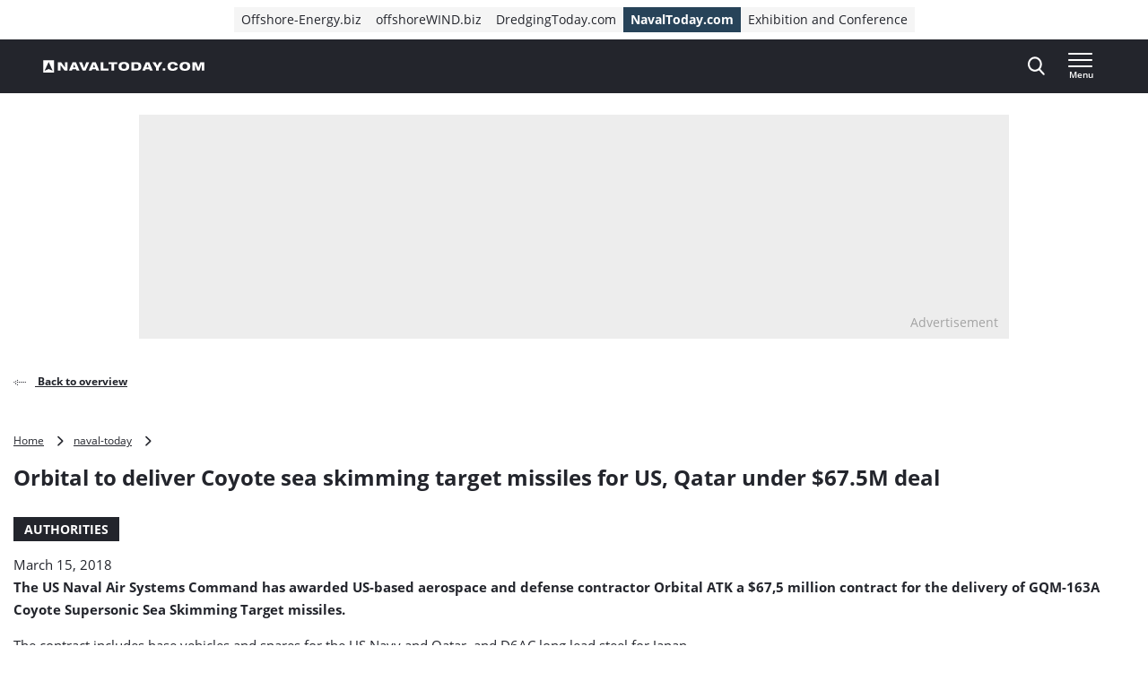

--- FILE ---
content_type: text/html; charset=UTF-8
request_url: https://www.navaltoday.com/2018/03/15/orbital-to-deliver-coyote-sea-skimming-target-missiles-for-us-qatar-under-67-5m-deal/
body_size: 19742
content:
<!doctype html>
<html class="no-js tw-naval-today" lang="en-US">
	<head>
		<meta charset="utf-8">
		<meta name="viewport" content="width=device-width, initial-scale=1.0, minimum-scale=1.0, user-scalable=yes"/>
		<meta name='robots' content='index, follow, max-image-preview:large, max-snippet:-1, max-video-preview:-1' />
	<style>img:is([sizes="auto" i], [sizes^="auto," i]) { contain-intrinsic-size: 3000px 1500px }</style>
	<script id="cookie-law-info-gcm-var-js">
var _ckyGcm = {"status":true,"default_settings":[{"analytics":"denied","advertisement":"denied","functional":"denied","necessary":"granted","ad_user_data":"denied","ad_personalization":"denied","regions":"All"}],"wait_for_update":2000,"url_passthrough":false,"ads_data_redaction":false}</script>
<script id="cookie-law-info-gcm-js" type="text/javascript" src="https://www.navaltoday.com/wp-content/plugins/cookie-law-info/lite/frontend/js/gcm.min.js"></script> <script id="cookieyes" type="text/javascript" src="https://cdn-cookieyes.com/client_data/c250329306f198e79876bee8/script.js"></script>
<!-- Google Tag Manager for WordPress by gtm4wp.com -->
<script data-cfasync="false" data-pagespeed-no-defer>
	var gtm4wp_datalayer_name = "dataLayer";
	var dataLayer = dataLayer || [];
</script>
<!-- End Google Tag Manager for WordPress by gtm4wp.com -->
	<!-- This site is optimized with the Yoast SEO Premium plugin  - https://yoast.com/wordpress/plugins/seo/ -->
	<title>Orbital to deliver Coyote sea skimming target missiles for US, Qatar under $67.5M deal - Naval Today</title>
	<link rel="canonical" href="https://www.navaltoday.com/2018/03/15/orbital-to-deliver-coyote-sea-skimming-target-missiles-for-us-qatar-under-67-5m-deal/" />
	<meta property="og:locale" content="en_US" />
	<meta property="og:type" content="article" />
	<meta property="og:title" content="Orbital to deliver Coyote sea skimming target missiles for US, Qatar under $67.5M deal" />
	<meta property="og:description" content="The US Naval Air Systems Command has awarded US-based aerospace and defense contractor Orbital ATK a $67,5 million contract for the delivery of GQM-163A Coyote Supersonic Sea Skimming Target missiles. The contract includes base vehicles and spares for the US Navy and Qatar, and D6AC long lead steel for Japan. The US Navy holds 99.83 percent of the [&hellip;]" />
	<meta property="og:url" content="https://www.navaltoday.com/2018/03/15/orbital-to-deliver-coyote-sea-skimming-target-missiles-for-us-qatar-under-67-5m-deal/" />
	<meta property="og:site_name" content="Naval Today" />
	<meta property="article:published_time" content="2018-03-15T08:40:26+00:00" />
	<meta name="author" content="navaltoday" />
	<meta name="twitter:card" content="summary_large_image" />
	<meta name="twitter:label1" content="Written by" />
	<meta name="twitter:data1" content="navaltoday" />
	<meta name="twitter:label2" content="Est. reading time" />
	<meta name="twitter:data2" content="1 minute" />
	<script type="application/ld+json" class="yoast-schema-graph">{"@context":"https://schema.org","@graph":[{"@type":"WebPage","@id":"https://www.navaltoday.com/2018/03/15/orbital-to-deliver-coyote-sea-skimming-target-missiles-for-us-qatar-under-67-5m-deal/","url":"https://www.navaltoday.com/2018/03/15/orbital-to-deliver-coyote-sea-skimming-target-missiles-for-us-qatar-under-67-5m-deal/","name":"Orbital to deliver Coyote sea skimming target missiles for US, Qatar under $67.5M deal - Naval Today","isPartOf":{"@id":"https://www.navaltoday.com/#website"},"datePublished":"2018-03-15T08:40:26+00:00","author":{"@id":"https://www.navaltoday.com/#/schema/person/76c18d5e4b8dfcd1cf3446bec2512a8a"},"breadcrumb":{"@id":"https://www.navaltoday.com/2018/03/15/orbital-to-deliver-coyote-sea-skimming-target-missiles-for-us-qatar-under-67-5m-deal/#breadcrumb"},"inLanguage":"en-US","potentialAction":[{"@type":"ReadAction","target":["https://www.navaltoday.com/2018/03/15/orbital-to-deliver-coyote-sea-skimming-target-missiles-for-us-qatar-under-67-5m-deal/"]}]},{"@type":"BreadcrumbList","@id":"https://www.navaltoday.com/2018/03/15/orbital-to-deliver-coyote-sea-skimming-target-missiles-for-us-qatar-under-67-5m-deal/#breadcrumb","itemListElement":[{"@type":"ListItem","position":1,"name":"Home","item":"https://www.navaltoday.com"},{"@type":"ListItem","position":2,"name":"naval-today","item":"https://www.navaltoday.com/markets/naval-today/"},{"@type":"ListItem","position":3,"name":"Orbital to deliver Coyote sea skimming target missiles for US, Qatar under $67.5M deal"}]},{"@type":"WebSite","@id":"https://www.navaltoday.com/#website","url":"https://www.navaltoday.com/","name":"Naval Today","description":"The industry&#039;s seaborne news provider","potentialAction":[{"@type":"SearchAction","target":{"@type":"EntryPoint","urlTemplate":"https://www.navaltoday.com/?s={search_term_string}"},"query-input":{"@type":"PropertyValueSpecification","valueRequired":true,"valueName":"search_term_string"}}],"inLanguage":"en-US"},{"@type":"Person","@id":"https://www.navaltoday.com/#/schema/person/76c18d5e4b8dfcd1cf3446bec2512a8a","name":"navaltoday","image":{"@type":"ImageObject","inLanguage":"en-US","@id":"https://www.navaltoday.com/#/schema/person/image/","url":"https://secure.gravatar.com/avatar/8efed5fd81673b66f3a17a3e9760c6b3659a67953156f01ed7d53c27265da785?s=96&d=mm&r=g","contentUrl":"https://secure.gravatar.com/avatar/8efed5fd81673b66f3a17a3e9760c6b3659a67953156f01ed7d53c27265da785?s=96&d=mm&r=g","caption":"navaltoday"},"url":"https://www.navaltoday.com/author/navaltoday/"}]}</script>
	<!-- / Yoast SEO Premium plugin. -->


<link rel='dns-prefetch' href='//securepubads.g.doubleclick.net' />
<link rel='stylesheet' id='wp-block-library-css' href='https://www.navaltoday.com/wp-includes/css/dist/block-library/style.min.css?ver=6.8.3' type='text/css' media='all' />
<style id='classic-theme-styles-inline-css' type='text/css'>
/*! This file is auto-generated */
.wp-block-button__link{color:#fff;background-color:#32373c;border-radius:9999px;box-shadow:none;text-decoration:none;padding:calc(.667em + 2px) calc(1.333em + 2px);font-size:1.125em}.wp-block-file__button{background:#32373c;color:#fff;text-decoration:none}
</style>
<style id='elasticpress-related-posts-style-inline-css' type='text/css'>
.editor-styles-wrapper .wp-block-elasticpress-related-posts ul,.wp-block-elasticpress-related-posts ul{list-style-type:none;padding:0}.editor-styles-wrapper .wp-block-elasticpress-related-posts ul li a>div{display:inline}

</style>
<style id='global-styles-inline-css' type='text/css'>
:root{--wp--preset--aspect-ratio--square: 1;--wp--preset--aspect-ratio--4-3: 4/3;--wp--preset--aspect-ratio--3-4: 3/4;--wp--preset--aspect-ratio--3-2: 3/2;--wp--preset--aspect-ratio--2-3: 2/3;--wp--preset--aspect-ratio--16-9: 16/9;--wp--preset--aspect-ratio--9-16: 9/16;--wp--preset--color--black: #000000;--wp--preset--color--cyan-bluish-gray: #abb8c3;--wp--preset--color--white: #ffffff;--wp--preset--color--pale-pink: #f78da7;--wp--preset--color--vivid-red: #cf2e2e;--wp--preset--color--luminous-vivid-orange: #ff6900;--wp--preset--color--luminous-vivid-amber: #fcb900;--wp--preset--color--light-green-cyan: #7bdcb5;--wp--preset--color--vivid-green-cyan: #00d084;--wp--preset--color--pale-cyan-blue: #8ed1fc;--wp--preset--color--vivid-cyan-blue: #0693e3;--wp--preset--color--vivid-purple: #9b51e0;--wp--preset--gradient--vivid-cyan-blue-to-vivid-purple: linear-gradient(135deg,rgba(6,147,227,1) 0%,rgb(155,81,224) 100%);--wp--preset--gradient--light-green-cyan-to-vivid-green-cyan: linear-gradient(135deg,rgb(122,220,180) 0%,rgb(0,208,130) 100%);--wp--preset--gradient--luminous-vivid-amber-to-luminous-vivid-orange: linear-gradient(135deg,rgba(252,185,0,1) 0%,rgba(255,105,0,1) 100%);--wp--preset--gradient--luminous-vivid-orange-to-vivid-red: linear-gradient(135deg,rgba(255,105,0,1) 0%,rgb(207,46,46) 100%);--wp--preset--gradient--very-light-gray-to-cyan-bluish-gray: linear-gradient(135deg,rgb(238,238,238) 0%,rgb(169,184,195) 100%);--wp--preset--gradient--cool-to-warm-spectrum: linear-gradient(135deg,rgb(74,234,220) 0%,rgb(151,120,209) 20%,rgb(207,42,186) 40%,rgb(238,44,130) 60%,rgb(251,105,98) 80%,rgb(254,248,76) 100%);--wp--preset--gradient--blush-light-purple: linear-gradient(135deg,rgb(255,206,236) 0%,rgb(152,150,240) 100%);--wp--preset--gradient--blush-bordeaux: linear-gradient(135deg,rgb(254,205,165) 0%,rgb(254,45,45) 50%,rgb(107,0,62) 100%);--wp--preset--gradient--luminous-dusk: linear-gradient(135deg,rgb(255,203,112) 0%,rgb(199,81,192) 50%,rgb(65,88,208) 100%);--wp--preset--gradient--pale-ocean: linear-gradient(135deg,rgb(255,245,203) 0%,rgb(182,227,212) 50%,rgb(51,167,181) 100%);--wp--preset--gradient--electric-grass: linear-gradient(135deg,rgb(202,248,128) 0%,rgb(113,206,126) 100%);--wp--preset--gradient--midnight: linear-gradient(135deg,rgb(2,3,129) 0%,rgb(40,116,252) 100%);--wp--preset--font-size--small: 13px;--wp--preset--font-size--medium: 20px;--wp--preset--font-size--large: 36px;--wp--preset--font-size--x-large: 42px;--wp--preset--font-size--normal: 16px;--wp--preset--font-size--intro: 22px;--wp--preset--spacing--20: 0.44rem;--wp--preset--spacing--30: 0.67rem;--wp--preset--spacing--40: 1rem;--wp--preset--spacing--50: 1.5rem;--wp--preset--spacing--60: 2.25rem;--wp--preset--spacing--70: 3.38rem;--wp--preset--spacing--80: 5.06rem;--wp--preset--shadow--natural: 6px 6px 9px rgba(0, 0, 0, 0.2);--wp--preset--shadow--deep: 12px 12px 50px rgba(0, 0, 0, 0.4);--wp--preset--shadow--sharp: 6px 6px 0px rgba(0, 0, 0, 0.2);--wp--preset--shadow--outlined: 6px 6px 0px -3px rgba(255, 255, 255, 1), 6px 6px rgba(0, 0, 0, 1);--wp--preset--shadow--crisp: 6px 6px 0px rgba(0, 0, 0, 1);}:where(.is-layout-flex){gap: 0.5em;}:where(.is-layout-grid){gap: 0.5em;}body .is-layout-flex{display: flex;}.is-layout-flex{flex-wrap: wrap;align-items: center;}.is-layout-flex > :is(*, div){margin: 0;}body .is-layout-grid{display: grid;}.is-layout-grid > :is(*, div){margin: 0;}:where(.wp-block-columns.is-layout-flex){gap: 2em;}:where(.wp-block-columns.is-layout-grid){gap: 2em;}:where(.wp-block-post-template.is-layout-flex){gap: 1.25em;}:where(.wp-block-post-template.is-layout-grid){gap: 1.25em;}.has-black-color{color: var(--wp--preset--color--black) !important;}.has-cyan-bluish-gray-color{color: var(--wp--preset--color--cyan-bluish-gray) !important;}.has-white-color{color: var(--wp--preset--color--white) !important;}.has-pale-pink-color{color: var(--wp--preset--color--pale-pink) !important;}.has-vivid-red-color{color: var(--wp--preset--color--vivid-red) !important;}.has-luminous-vivid-orange-color{color: var(--wp--preset--color--luminous-vivid-orange) !important;}.has-luminous-vivid-amber-color{color: var(--wp--preset--color--luminous-vivid-amber) !important;}.has-light-green-cyan-color{color: var(--wp--preset--color--light-green-cyan) !important;}.has-vivid-green-cyan-color{color: var(--wp--preset--color--vivid-green-cyan) !important;}.has-pale-cyan-blue-color{color: var(--wp--preset--color--pale-cyan-blue) !important;}.has-vivid-cyan-blue-color{color: var(--wp--preset--color--vivid-cyan-blue) !important;}.has-vivid-purple-color{color: var(--wp--preset--color--vivid-purple) !important;}.has-black-background-color{background-color: var(--wp--preset--color--black) !important;}.has-cyan-bluish-gray-background-color{background-color: var(--wp--preset--color--cyan-bluish-gray) !important;}.has-white-background-color{background-color: var(--wp--preset--color--white) !important;}.has-pale-pink-background-color{background-color: var(--wp--preset--color--pale-pink) !important;}.has-vivid-red-background-color{background-color: var(--wp--preset--color--vivid-red) !important;}.has-luminous-vivid-orange-background-color{background-color: var(--wp--preset--color--luminous-vivid-orange) !important;}.has-luminous-vivid-amber-background-color{background-color: var(--wp--preset--color--luminous-vivid-amber) !important;}.has-light-green-cyan-background-color{background-color: var(--wp--preset--color--light-green-cyan) !important;}.has-vivid-green-cyan-background-color{background-color: var(--wp--preset--color--vivid-green-cyan) !important;}.has-pale-cyan-blue-background-color{background-color: var(--wp--preset--color--pale-cyan-blue) !important;}.has-vivid-cyan-blue-background-color{background-color: var(--wp--preset--color--vivid-cyan-blue) !important;}.has-vivid-purple-background-color{background-color: var(--wp--preset--color--vivid-purple) !important;}.has-black-border-color{border-color: var(--wp--preset--color--black) !important;}.has-cyan-bluish-gray-border-color{border-color: var(--wp--preset--color--cyan-bluish-gray) !important;}.has-white-border-color{border-color: var(--wp--preset--color--white) !important;}.has-pale-pink-border-color{border-color: var(--wp--preset--color--pale-pink) !important;}.has-vivid-red-border-color{border-color: var(--wp--preset--color--vivid-red) !important;}.has-luminous-vivid-orange-border-color{border-color: var(--wp--preset--color--luminous-vivid-orange) !important;}.has-luminous-vivid-amber-border-color{border-color: var(--wp--preset--color--luminous-vivid-amber) !important;}.has-light-green-cyan-border-color{border-color: var(--wp--preset--color--light-green-cyan) !important;}.has-vivid-green-cyan-border-color{border-color: var(--wp--preset--color--vivid-green-cyan) !important;}.has-pale-cyan-blue-border-color{border-color: var(--wp--preset--color--pale-cyan-blue) !important;}.has-vivid-cyan-blue-border-color{border-color: var(--wp--preset--color--vivid-cyan-blue) !important;}.has-vivid-purple-border-color{border-color: var(--wp--preset--color--vivid-purple) !important;}.has-vivid-cyan-blue-to-vivid-purple-gradient-background{background: var(--wp--preset--gradient--vivid-cyan-blue-to-vivid-purple) !important;}.has-light-green-cyan-to-vivid-green-cyan-gradient-background{background: var(--wp--preset--gradient--light-green-cyan-to-vivid-green-cyan) !important;}.has-luminous-vivid-amber-to-luminous-vivid-orange-gradient-background{background: var(--wp--preset--gradient--luminous-vivid-amber-to-luminous-vivid-orange) !important;}.has-luminous-vivid-orange-to-vivid-red-gradient-background{background: var(--wp--preset--gradient--luminous-vivid-orange-to-vivid-red) !important;}.has-very-light-gray-to-cyan-bluish-gray-gradient-background{background: var(--wp--preset--gradient--very-light-gray-to-cyan-bluish-gray) !important;}.has-cool-to-warm-spectrum-gradient-background{background: var(--wp--preset--gradient--cool-to-warm-spectrum) !important;}.has-blush-light-purple-gradient-background{background: var(--wp--preset--gradient--blush-light-purple) !important;}.has-blush-bordeaux-gradient-background{background: var(--wp--preset--gradient--blush-bordeaux) !important;}.has-luminous-dusk-gradient-background{background: var(--wp--preset--gradient--luminous-dusk) !important;}.has-pale-ocean-gradient-background{background: var(--wp--preset--gradient--pale-ocean) !important;}.has-electric-grass-gradient-background{background: var(--wp--preset--gradient--electric-grass) !important;}.has-midnight-gradient-background{background: var(--wp--preset--gradient--midnight) !important;}.has-small-font-size{font-size: var(--wp--preset--font-size--small) !important;}.has-medium-font-size{font-size: var(--wp--preset--font-size--medium) !important;}.has-large-font-size{font-size: var(--wp--preset--font-size--large) !important;}.has-x-large-font-size{font-size: var(--wp--preset--font-size--x-large) !important;}
:where(.wp-block-post-template.is-layout-flex){gap: 1.25em;}:where(.wp-block-post-template.is-layout-grid){gap: 1.25em;}
:where(.wp-block-columns.is-layout-flex){gap: 2em;}:where(.wp-block-columns.is-layout-grid){gap: 2em;}
:root :where(.wp-block-pullquote){font-size: 1.5em;line-height: 1.6;}
</style>
<link rel='stylesheet' id='ep_general_styles-css' href='https://www.navaltoday.com/wp-content/plugins/elasticpress/dist/css/general-styles.css?ver=66295efe92a630617c00' type='text/css' media='all' />
<link rel='stylesheet' id='ll-index-styles-css' href='https://www.navaltoday.com/wp-content/themes/navingo-news/dist/css/index.css?ver=049815fda22aea7d7012bb923c82c061597a711b' type='text/css' media='all' />
<link rel='stylesheet' id='ll-index-subsite-styles-css' href='https://www.navaltoday.com/wp-content/themes/navingo-news/dist/css/naval-today.css?ver=049815fda22aea7d7012bb923c82c061597a711b' type='text/css' media='all' />
<link rel='stylesheet' id='elasticpress-facets-css' href='https://www.navaltoday.com/wp-content/plugins/elasticpress/dist/css/facets-styles.css?ver=e96caca972beab457d95' type='text/css' media='all' />
<script type="text/javascript" src="https://www.navaltoday.com/wp-includes/js/jquery/jquery.min.js?ver=3.7.1" id="jquery-core-js"></script>
<script type="text/javascript" src="https://www.navaltoday.com/wp-includes/js/jquery/jquery-migrate.min.js?ver=3.4.1" id="jquery-migrate-js"></script>
<script type="text/javascript" src="https://securepubads.g.doubleclick.net/tag/js/gpt.js?ver=049815fda22aea7d7012bb923c82c061597a711b" id="gpt-library-js" async="async" data-wp-strategy="async"></script>
<script type="text/javascript" id="gpt-ad-slot-definitions-js-extra">
/* <![CDATA[ */
var page = {"ID":"45018","type":"article","categories":["headline"],"tags":["qatar","us-navy"],"site_code":"navaltoday","network_code":"23284531441","inlineAdsAmount":"0"};
/* ]]> */
</script>
<script type="text/javascript" src="https://www.navaltoday.com/wp-content/themes/navingo-news/dist/google-publisher-tag.js?ver=049815fda22aea7d7012bb923c82c061597a711b" id="gpt-ad-slot-definitions-js" async="async" data-wp-strategy="async"></script>
<link rel="EditURI" type="application/rsd+xml" title="RSD" href="https://www.navaltoday.com/xmlrpc.php?rsd" />
<meta name="generator" content="WordPress 6.8.3" />
<link rel="alternate" title="oEmbed (JSON)" type="application/json+oembed" href="https://www.navaltoday.com/wp-json/oembed/1.0/embed?url=https%3A%2F%2Fwww.navaltoday.com%2F2018%2F03%2F15%2Forbital-to-deliver-coyote-sea-skimming-target-missiles-for-us-qatar-under-67-5m-deal%2F" />
<link rel="alternate" title="oEmbed (XML)" type="text/xml+oembed" href="https://www.navaltoday.com/wp-json/oembed/1.0/embed?url=https%3A%2F%2Fwww.navaltoday.com%2F2018%2F03%2F15%2Forbital-to-deliver-coyote-sea-skimming-target-missiles-for-us-qatar-under-67-5m-deal%2F&#038;format=xml" />

<!-- Google Tag Manager for WordPress by gtm4wp.com -->
<!-- GTM Container placement set to automatic -->
<script data-cfasync="false" data-pagespeed-no-defer>
	var dataLayer_content = {"pagePostType":"post","pagePostType2":"single-post","pageCategory":["headline"],"pageAttributes":["qatar","us-navy"],"pagePostAuthor":"navaltoday"};
	dataLayer.push( dataLayer_content );
</script>
<script data-cfasync="false" data-pagespeed-no-defer>
(function(w,d,s,l,i){w[l]=w[l]||[];w[l].push({'gtm.start':
new Date().getTime(),event:'gtm.js'});var f=d.getElementsByTagName(s)[0],
j=d.createElement(s),dl=l!='dataLayer'?'&l='+l:'';j.async=true;j.src=
'//www.googletagmanager.com/gtm.js?id='+i+dl;f.parentNode.insertBefore(j,f);
})(window,document,'script','dataLayer','GTM-5LLTSD8');
</script>
<!-- End Google Tag Manager for WordPress by gtm4wp.com --><link rel="icon" href="https://www.navaltoday.com/wp-content/uploads/sites/10/2020/05/cropped-NavalToday-icon-2.png" sizes="32x32" />
<link rel="icon" href="https://www.navaltoday.com/wp-content/uploads/sites/10/2020/05/cropped-NavalToday-icon-2.png" sizes="192x192" />
<link rel="apple-touch-icon" href="https://www.navaltoday.com/wp-content/uploads/sites/10/2020/05/cropped-NavalToday-icon-2.png" />
<meta name="msapplication-TileImage" content="https://www.navaltoday.com/wp-content/uploads/sites/10/2020/05/cropped-NavalToday-icon-2.png" />


		
		
	</head>

	<body class="wp-singular post-template-default single single-post postid-45018 single-format-standard wp-theme-navingo-news !tw-pt-0  nav-new">
		<span data-module="text-zoom" aria-hidden="true" class="tw-opacity-0 tw-absolute -tw-left-full tw-size-[1em]"></span>

			<a
		href="#main-content"
		data-component="skip-link"
		class="tw-text-lg tw-underline tw-sr-only focus:tw-not-sr-only focus:tw-absolute focus:tw-p-4 focus:tw-z-50 tw-bg-neutral-50 hover:tw-no-underline tw-border-neutral-800 tw-text-neutral-800"
	>
		Direct naar inhoud
	</a>

<header class="tw-top-admin-bar tw-sticky tw-z-40 tw-transition-transform tw-duration-300 navigation-news" data-module="news-header">
	<div class="tw-bg-white js-network-navigation tw-hidden md:tw-block">
		<div class="tw-ll-container">
							<div class="tw-flex tw-justify-center tw-items-center tw-p-2 tw-gap-8 tw-mx-8 tw-w-full lg:tw-mx-0 lg:tw-px-0 tw-relative">
						<nav data-component="network-navigation" class="navigation" aria-label="Navingo Network">
		<ul id="menu-network" class="tw-m-0 tw-p-0 tw-flex tw-items-center tw-gap-2 tw-list-unstyled tw-flex-wrap">
												<li class="tw-inline-flex tw-items-center tw-shrink-0 tw-text-sm">
						<a href="https://www.offshore-energy.biz/" class="tw-text-sm tw-inline-flex tw-items-center tw-gap-1 tw-px-2 tw-min-h-7 tw-underline-fade-in tw-bg-neutral-100">
														Offshore-Energy.biz
						</a>
					</li>
																<li class="tw-inline-flex tw-items-center tw-shrink-0 tw-text-sm">
						<a href="https://www.offshorewind.biz/" class="tw-text-sm tw-inline-flex tw-items-center tw-gap-1 tw-px-2 tw-min-h-7 tw-underline-fade-in tw-bg-neutral-100">
														offshoreWIND.biz
						</a>
					</li>
																<li class="tw-inline-flex tw-items-center tw-shrink-0 tw-text-sm">
						<a href="https://www.dredgingtoday.com/" class="tw-text-sm tw-inline-flex tw-items-center tw-gap-1 tw-px-2 tw-min-h-7 tw-underline-fade-in tw-bg-neutral-100">
														DredgingToday.com
						</a>
					</li>
																<li class="tw-inline-flex tw-items-center tw-shrink-0 tw-text-sm">
						<a href="https://www.navaltoday.com/" class="tw-text-sm tw-inline-flex tw-items-center tw-gap-1 tw-px-2 tw-min-h-7 tw-underline-fade-in tw-bg-subsite tw-text-white tw-font-bold">
														NavalToday.com
						</a>
					</li>
																<li class="tw-inline-flex tw-items-center tw-shrink-0 tw-text-sm">
						<a href="https://oeec.biz/" class="tw-text-sm tw-inline-flex tw-items-center tw-gap-1 tw-px-2 tw-min-h-7 tw-underline-fade-in tw-bg-neutral-100">
														Exhibition and Conference
						</a>
					</li>
									</ul>
	</nav>

					<div class="tw-absolute tw-right-0">
													<div class="hidden-xs visible-md">
								<nav aria-label="Meta Navigation - CTA" data-module="NavMeta">
									<div class="menu-meta-navigation-cta-container"><ul class="meta-nav"><li class='meta-nav__item'><a  href="https://www.navaltoday.com/advertising/" class='meta-nav__link '>Advertising</a></li></ul></div>
								</nav>
							</div>
											</div>
				</div>
					</div>
	</div>
	<div class="tw-bg-shark oe-visitors:tw-bg-matisse-800">
		<div class="tw-ll-container tw-flex tw-justify-between tw-gap-8">
			<div class="tw-flex tw-items-center">
				<a href="https://www.navaltoday.com" class="tw-h-10 tw-w-auto" onClick="
					window.dataLayer.push({
						hitType: 'event',
						eventCategory: 'Navigation',
						eventAction: 'click',
						eventLabel: 'Home link (logo)'
					});
				">
																					<img src="https://www.navaltoday.com/wp-content/themes/navingo-news/public/images/naval-today-logo-white.svg" class="tw-h-full tw-max-w-[180px] tw-w-auto" alt="Naval Today logo" width="300" height="150">
					<span class="tw-sr-only">, go to home</span>
				</a>
			</div>

							<nav class="hidden-xs visible-lg" aria-label="Navigation Desktop" data-module="NavPrimary">
					<div class="menu-navigation-desktop-container"><ul class="main-nav"><li class='main-nav__item main-nav__item--parent-active'><a  href="https://www.navaltoday.com/topic/authorities/" class='main-nav__link '>Authorities</a></li><li class='main-nav__item main-nav__item--parent-active'><a  href="https://www.navaltoday.com/topic/training-education/" class='main-nav__link '>Training &amp; Education</a></li><li class='main-nav__item'><a  href="https://www.navaltoday.com/topic/industry-news/" class='main-nav__link '>Industry</a></li><li class='main-nav__item main-nav__item--parent-active'><a  href="https://www.navaltoday.com/topic/equipment-technology/" class='main-nav__link '>Equipment &amp; technology</a></li><li class='main-nav__item'><a  href="https://www.navaltoday.com/topic/vessels/" class='main-nav__link '>Vessels</a></li><li class='main-nav__item main-nav__item--parent-active'><a  href="https://www.navaltoday.com/news/" class='main-nav__link '>More News</a></li></ul></div>
				</nav>
			
			<div class="tw-flex tw-items-center tw-gap-0 md:tw-gap-4">
				
<div
	class="search-navigation"
	data-module="toggle"
	data-config="{&quot;trigger&quot;:&quot;.js-search-navigation&quot;,&quot;target&quot;:&quot;.search-navigation__dropdown&quot;,&quot;focusInput&quot;:true}">
	
	

<button
	class="btn btn--menu&#x20;js-search-navigation"
							aria-expanded="false"
				aria-label="Open&#x20;search&#x20;form"
					data-collapsed="Open&#x20;search&#x20;form"
				data-expanded="Close&#x20;search&#x20;form"
			>
	
	
						<span class="btn__icon">
			<span class="inline-icon search-icon" aria-hidden="true"><svg width="19" height="21" viewBox="0 0 19 21" fill="none" xmlns="http://www.w3.org/2000/svg">
<path fill-rule="evenodd" clip-rule="evenodd" d="M18.4828 19.0273L13.8616 13.941C15.0502 12.4449 15.7013 10.5631 15.7013 8.60429C15.7013 4.02852 12.1839 0.305664 7.85887 0.305664C3.536 0.305664 0.0185547 4.02852 0.0185547 8.60429C0.0185547 13.1814 3.536 16.9043 7.85887 16.9043C9.48207 16.9043 11.0303 16.3865 12.3518 15.4014L17.0096 20.5284C17.2043 20.7435 17.4656 20.8612 17.7473 20.8612C18.0119 20.8612 18.2629 20.7539 18.4547 20.5586C18.8625 20.1445 18.874 19.4589 18.4828 19.0273ZM7.85887 2.47109C11.055 2.47109 13.6554 5.22332 13.6554 8.60429C13.6554 11.9871 11.055 14.7388 7.85887 14.7388C4.66445 14.7388 2.0645 11.9871 2.0645 8.60429C2.0645 5.22332 4.66445 2.47109 7.85887 2.47109Z" fill="currentColor"/>
</svg>
</span>

							<span class="inline-icon inline-icon--expanded close-icon" aria-hidden="true"><svg width="19" height="19" viewBox="0 0 19 19" fill="none" xmlns="http://www.w3.org/2000/svg">
<path d="M0.309554 1.97619L17.0238 18.6905C17.3789 19.0455 17.9652 19.0349 18.3334 18.6667C18.7016 18.2985 18.7122 17.7122 18.3572 17.3571L1.64289 0.642857C1.28785 0.287817 0.701554 0.298477 0.333364 0.666667C-0.0348261 1.03486 -0.0454859 1.62115 0.309554 1.97619Z" fill="currentColor"/>
<path d="M1.97619 18.6905L18.6905 1.97619C19.0455 1.62115 19.0349 1.03486 18.6667 0.666666C18.2985 0.298477 17.7122 0.287816 17.3571 0.642857L0.642857 17.3571C0.287817 17.7122 0.298477 18.2985 0.666667 18.6667C1.03486 19.0349 1.62115 19.0455 1.97619 18.6905Z" fill="currentColor"/>
</svg>
</span>
					</span>
	
	</button>
	<div class="search-navigation__dropdown" aria-hidden="true">
		<div class="container">
			<form class="search-form" method="get" action="https://www.navaltoday.com" role="search">
	<div class="search-form__field">
		<label for="searchbar-6975578aaa6c4" class="screen-reader-text">Search</label>
		<input
			type="search"
			name="s"
			value=""
			id="searchbar-6975578aaa6c4"
			placeholder="Search by keyword"
			autocomplete="off"
			autocapitalize="off"
			autocorrect="off"
			spellcheck="false"
		>
	</div>
	


<button
	class="btn btn--primary"
				type="submit"
							aria-label="Search"
						>
						<span class="btn__icon">
			<span class="inline-icon search-icon" aria-hidden="true"><svg width="19" height="21" viewBox="0 0 19 21" fill="none" xmlns="http://www.w3.org/2000/svg">
<path fill-rule="evenodd" clip-rule="evenodd" d="M18.4828 19.0273L13.8616 13.941C15.0502 12.4449 15.7013 10.5631 15.7013 8.60429C15.7013 4.02852 12.1839 0.305664 7.85887 0.305664C3.536 0.305664 0.0185547 4.02852 0.0185547 8.60429C0.0185547 13.1814 3.536 16.9043 7.85887 16.9043C9.48207 16.9043 11.0303 16.3865 12.3518 15.4014L17.0096 20.5284C17.2043 20.7435 17.4656 20.8612 17.7473 20.8612C18.0119 20.8612 18.2629 20.7539 18.4547 20.5586C18.8625 20.1445 18.874 19.4589 18.4828 19.0273ZM7.85887 2.47109C11.055 2.47109 13.6554 5.22332 13.6554 8.60429C13.6554 11.9871 11.055 14.7388 7.85887 14.7388C4.66445 14.7388 2.0645 11.9871 2.0645 8.60429C2.0645 5.22332 4.66445 2.47109 7.85887 2.47109Z" fill="currentColor"/>
</svg>
</span>

					</span>
	
	
	
	</button>
</form>
		</div>
	</div>
</div>

				<div class="hidden-sm">
					
				</div>

				
<div
	class="header-menu"
	data-module="toggle"
	data-config="{&quot;trigger&quot;:&quot;.js-header-menu-6975578aab584&quot;,&quot;target&quot;:&quot;.header-menu__dropdown-6975578aab586&quot;,&quot;disableScroll&quot;:false}">
	
	

<button
	class="btn btn--menu&#x20;js-header-menu-6975578aab584"
							aria-expanded="false"
				aria-label="Open&#x20;menu"
					data-collapsed="Open&#x20;menu"
				data-expanded="Close&#x20;menu"
			>
	
			<span class="btn__text">
			Menu
		</span>
	
						<span class="btn__icon">
			<span class="inline-icon menu-icon" aria-hidden="true"><svg width="28" height="16" viewBox="0 0 28 16" fill="none" xmlns="http://www.w3.org/2000/svg">
<path d="M0.98284 16H26.0543C26.5868 16 27.0186 15.5523 27.0186 15C27.0186 14.4477 26.5868 14 26.0543 14H0.98284C0.45028 14 0.0185547 14.4477 0.0185547 15C0.0185547 15.5523 0.45028 16 0.98284 16Z" fill="currentColor"/>
<path d="M0.964286 9H26.0357C26.5683 9 27 8.55228 27 8C27 7.44772 26.5683 7 26.0357 7H0.964286C0.431725 7 0 7.44772 0 8C0 8.55228 0.431725 9 0.964286 9Z" fill="currentColor"/>
<path d="M0.964286 2H26.0357C26.5683 2 27 1.55228 27 1C27 0.447715 26.5683 0 26.0357 0H0.964286C0.431725 0 0 0.447715 0 1C0 1.55228 0.431725 2 0.964286 2Z" fill="currentColor"/>
</svg>
</span>

							<span class="inline-icon inline-icon--expanded close-icon" aria-hidden="true"><svg width="19" height="19" viewBox="0 0 19 19" fill="none" xmlns="http://www.w3.org/2000/svg">
<path d="M0.309554 1.97619L17.0238 18.6905C17.3789 19.0455 17.9652 19.0349 18.3334 18.6667C18.7016 18.2985 18.7122 17.7122 18.3572 17.3571L1.64289 0.642857C1.28785 0.287817 0.701554 0.298477 0.333364 0.666667C-0.0348261 1.03486 -0.0454859 1.62115 0.309554 1.97619Z" fill="currentColor"/>
<path d="M1.97619 18.6905L18.6905 1.97619C19.0455 1.62115 19.0349 1.03486 18.6667 0.666666C18.2985 0.298477 17.7122 0.287816 17.3571 0.642857L0.642857 17.3571C0.287817 17.7122 0.298477 18.2985 0.666667 18.6667C1.03486 19.0349 1.62115 19.0455 1.97619 18.6905Z" fill="currentColor"/>
</svg>
</span>
					</span>
	
	</button>
	<div class="header-menu__dropdown header-menu__dropdown-6975578aab586" aria-hidden="true">
		<div class="container">
			<div class="header-menu__inner">
				<div class="header-menu__primary">
											<nav class="navigation" aria-label="Primary Navigation Dropdown" data-module="NavPrimary">
							<div class="menu-primary-navigation-dropdown-container"><ul class="primary-nav"><li class='primary-nav__item primary-nav__item--parent-active'><a  href="https://www.navaltoday.com/topic/authorities/" class='primary-nav__link '>Authorities</a></li><li class='primary-nav__item primary-nav__item--parent-active'><a  href="https://www.navaltoday.com/topic/training-education/" class='primary-nav__link '>Training &amp; Education</a></li><li class='primary-nav__item'><a  href="https://www.navaltoday.com/topic/industry-news/" class='primary-nav__link '>Industry</a></li><li class='primary-nav__item primary-nav__item--parent-active'><a  href="https://www.navaltoday.com/topic/equipment-technology/" class='primary-nav__link '>Equipment &amp; technology</a></li><li class='primary-nav__item'><a  href="https://www.navaltoday.com/topic/vessels/" class='primary-nav__link '>Vessels</a></li><li class='primary-nav__item'><a  href="https://www.navaltoday.com/topic/research-development/" class='primary-nav__link '>Research &amp; Development</a></li><li class='primary-nav__item'><a  href="https://www.navaltoday.com/topic/operations/" class='primary-nav__link '>Operations</a></li><li class='primary-nav__item'><a  href="https://www.navaltoday.com/topic/uuv-uav/" class='primary-nav__link '>UUV/UAV</a></li><li class='primary-nav__item primary-nav__item--parent-active'><a  href="https://www.navaltoday.com/news/" class='primary-nav__link '>More News</a></li></ul></div>
						</nav>
									</div>
									<div class="header-menu__secondary">
													<nav class="navigation" aria-label="Secondary Navigation Dropdown">
								<div class="menu-secondary-navigation-dropdown-container"><ul class="secondary-nav"><li class='secondary-nav__item'><a  href="https://www.navaltoday.com/advertising/" class='secondary-nav__link '>Advertising</a></li><li class='secondary-nav__item'><a  href="https://www.navaltoday.com/newsletter/" class='secondary-nav__link '>Daily newsletter</a></li></ul></div>
							</nav>
																			<nav class="navigation" aria-label="Tertiary Navigation Dropdown">
								<div class="menu-tertiary-navigation-dropdown-container"><ul class="tertiary-nav"><li class='tertiary-nav__item tertiary-nav__item--parent-active'><a  href="https://www.navaltoday.com/news/" class='tertiary-nav__link '>News</a></li><li class='tertiary-nav__item'><a  href="https://www.navaltoday.com/report-news/" class='tertiary-nav__link '>Report your news</a></li><li class='tertiary-nav__item'><a  href="https://www.navaltoday.com/about/" class='tertiary-nav__link '>About</a></li><li class='tertiary-nav__item'><a  href="https://www.navaltoday.com/contact/" class='tertiary-nav__link '>Contact</a></li></ul></div>
							</nav>
						
						<ul class="socialmedia-navigation">
			<li class="socialmedia-navigation__item">
			<a href="https://www.facebook.com/pages/Naval-Today/131662580351945" class="socialmedia-navigation__link" aria-label="Facebook">
				<span class="icon-facebook"></span>
			</a>
		</li>
				<li class="socialmedia-navigation__item">
			<a href="https://twitter.com/navaltoday" class="socialmedia-navigation__link" aria-label="X (formerly Twitter)">
				<span class="icon-twitter"></span>
			</a>
		</li>
				<li class="socialmedia-navigation__item">
			<a href="https://www.linkedin.com/showcase/naval-today/" class="socialmedia-navigation__link" aria-label="LinkedIn">
				<span class="icon-linkedin_filled"></span>
			</a>
		</li>
						<li class="socialmedia-navigation__item">
			<a href="/cdn-cgi/l/email-protection#8ae3e4ece5cae4ebfce3e4ede5a4e9e5e7" class="socialmedia-navigation__link" aria-label="Send e-mail">
				<span class="icon-email-full"></span>
			</a>
		</li>
		<li class="socialmedia-navigation__item">
		<a href="https://www.navaltoday.com/feed/" class="socialmedia-navigation__link" aria-label="Get an RSS feed from this website">
			<span class="icon-rss"></span>
		</a>
	</li>
</ul>
					</div>
							</div>
		</div>
	</div>
</div>
			</div>
		</div>
	</div>
</header>

	<script data-cfasync="false" src="/cdn-cgi/scripts/5c5dd728/cloudflare-static/email-decode.min.js"></script></body>
</html>

<div data-module="top-banner" class="tw-ll-container tw-my-6 tw-h-[100px] md:tw-h-[250px]">
	<div id="div-gpt-ad-top_banner" class="js-slot tw-overflow-hidden tw-grid tw-place-items-center"></div>
<script>
	(() => {
		const tryDisplay = () => {
			if (window.slotsRegistered) {
				googletag.cmd.push(() => {
					googletag.display("div-gpt-ad-top_banner");
				});
			} else {
				setTimeout(tryDisplay, 50);
			}
		};
		tryDisplay();
	})();
</script>

	<div aria-hidden="true" class="js-placeholder tw-h-full tw-max-w-full tw-w-[320px] md:tw-w-[728px] lg:tw-w-[970px] tw-relative tw-bg-[#ededed] tw-mx-auto">
		<div class="tw-w-fit tw-absolute tw-right-3 tw-bottom-2 tw-text-sm tw-text-neutral-400">Advertisement</div>
	</div>
</div>

<main class="main" data-module="observer" role="main">
		
	<section class="section !tw-pt-0">
		<div class="container">

			<article class="article text-zoom-lg:tw-flex-col" id="main-content" data-module="datalayer" data-eventtype="article_view" data-config="{&quot;url&quot;:&quot;https:\/\/www.navaltoday.com\/2018\/03\/15\/orbital-to-deliver-coyote-sea-skimming-target-missiles-for-us-qatar-under-67-5m-deal\/&quot;,&quot;title&quot;:&quot;Orbital to deliver sea skimming Coyotes to US, Qatar&quot;,&quot;author&quot;:&quot;navaltoday&quot;,&quot;id&quot;:45018,&quot;page_type&quot;:&quot;article&quot;,&quot;publication_date&quot;:&quot;over 7 years ago&quot;,&quot;revisions_count&quot;:null,&quot;is_industry_contribution&quot;:false,&quot;has_partner&quot;:false,&quot;is_advertorial&quot;:false,&quot;categories&quot;:[&quot;Headline&quot;],&quot;topics&quot;:[&quot;Authorities&quot;,&quot;Equipment &amp;amp; technology&quot;,&quot;Training &amp;amp; Education&quot;],&quot;markets&quot;:[&quot;Undefined&quot;],&quot;regions&quot;:[&quot;Americas&quot;]}">
				<div class="article__content text-zoom-lg:tw-w-auto">
											<div class="article-meta">
							<div class="article-meta__back-link">
								<a href="https://www.navaltoday.com" data-module="backlink" class="button-link button-link--secondary button-link--arrow-left">
									Back to overview
								</a>
							</div>
						</div>
					
					<div class="article__body text-zoom-lg:tw-max-w-none">
														<div class="breadcrumb"> <span><span><a href="https://www.navaltoday.com">Home</a></span>  <span><a href="https://www.navaltoday.com/markets/naval-today/">naval-today</a></span>  <span class="breadcrumb_last" aria-current="page">Orbital to deliver Coyote sea skimming target missiles for US, Qatar under $67.5M deal</span></span> </div>

							<h1 class="article__title">Orbital to deliver Coyote sea skimming target missiles for US, Qatar under $67.5M deal</h1>

							
															<div class="article__topic">
									<a href="https://www.navaltoday.com/topic/authorities/" class="tw-bg-shark oe-visitors:tw-bg-matisse-800 hocus:oe-visitors:tw-bg-neutral-200 oe-companies:tw-bg-matisse-800 tw-text-white hocus:tw-bg-neutral-200 hocus:tw-text-matisse-800 tw-transition-colors tw-px-3 tw-py-1 tw-font-bold tw-text-xs sm:tw-text-sm tw-uppercase">
										Authorities
									</a>
								</div>
							
														
							<div class="article-meta__info">
																	March 15, 2018
															</div>
						
						<div class="wp-content">
    <p><strong>The US Naval Air Systems Command has awarded US-based aerospace and defense contractor Orbital ATK a $67,5 million contract for the delivery of GQM-163A Coyote Supersonic Sea Skimming Target missiles.</strong></p>
<p>The contract includes base vehicles and spares for the US Navy and Qatar, and D6AC long lead steel for Japan.</p>
<p>The US Navy holds 99.83 percent of the contract at $67,461,135 while Qatar&#8217;s share is 0.14 percent with $97,597. Work on the contract is expected to be completed in June 2021.</p>
<p>Orbital developed the GQM-163A Supersonic Sea-Skimming Target (SSST) under a $34 million and Manufacturing Development (EMD) contract awarded in June 2000.</p>
<p>The design integrates a solid-fuel, air-breathing ducted rocket propulsion system into a compact missile airframe 18 feet long and 14 inches in diameter. Launched from navy test and training ranges, this high-performance vehicle achieves speeds over Mach 2.5 while flying 15 feet above the ocean&#8217;s surface and weaving with 10g acceleration. In addition to the sea-skimming trajectory, Orbital ATK has also fielded a &#8220;high diver&#8221; variant which achieves altitudes over 50,000 feet before pouncing on its target at near hypersonic speed.</p>
<p>GQM-163A launches have been conducted for several foreign customers in addition to the US Navy.</p>

</div>

							<section class="section">
		<div class="post-tags">
			<ul class="tag-list">
									<li class="tag-list__item">
						<a href="https://www.navaltoday.com/tag/qatar/" class="tag-list__link"  onclick="
							window.dataLayer = window.dataLayer || [];
							window.dataLayer.push({
								'event': 'Tag',
								'event_category': 'Qatar',
								'event_label': 'Orbital to deliver Coyote sea skimming target missiles for US, Qatar under $67.5M deal'
							});
						">
							<span class="screen-reader-text">View post tag:</span> Qatar
						</a>
					</li>
									<li class="tag-list__item">
						<a href="https://www.navaltoday.com/tag/us-navy/" class="tag-list__link"  onclick="
							window.dataLayer = window.dataLayer || [];
							window.dataLayer.push({
								'event': 'Tag',
								'event_category': 'US Navy',
								'event_label': 'Orbital to deliver Coyote sea skimming target missiles for US, Qatar under $67.5M deal'
							});
						">
							<span class="screen-reader-text">View post tag:</span> US Navy
						</a>
					</li>
							</ul>
		</div>
	</section>

						<section class="section">
							<p class="social-share__title">Share this article</p>
<ul class="social-share" data-module="socials" data-config='{"subject":"An interesting article"}'>
	<li class="social-share__item">
		<a class="social-share__link social-share__link--linkedin" data-type="linkedin" href="#" aria-label="Share this article on LinkedIn">
			<svg role="presentation" class="icon icon-linkedin">
				<use xmlns:xlink="http://www.w3.org/1999/xlink" xlink:href="#icon-linkedin">
				</use>
			</svg>
		</a>
	</li>
	<li class="social-share__item">
		<a class="social-share__link social-share__link--twitter" data-type="twitter" href="#" aria-label="Share this article on X (formerly Twitter)">
			<svg role="presentation" class="icon icon-twitter">
				<use xmlns:xlink="http://www.w3.org/1999/xlink" xlink:href="#icon-twitter">
				</use>
			</svg>
		</a>
	</li>
	<li class="social-share__item">
		<a class="social-share__link social-share__link--facebook" data-type="facebook" href="#" aria-label="Share this article on Facebook">
			<svg role="presentation" class="icon icon-facebook">
				<use xmlns:xlink="http://www.w3.org/1999/xlink" xlink:href="#icon-facebook">
				</use>
			</svg>
		</a>
	</li>
	<li class="social-share__item">
		<a class="social-share__link social-share__link--email" data-type="mail" href="#" aria-label="Share this article via Email">
			<span class="icon icon-email-full"></span>
		</a>
	</li>
</ul>
						</section>

											</div>

				</div>
				<div class="md:tw-w-[300px] article__sidebar text-zoom-lg:tw-static text-zoom-lg:tw-w-auto">
					<aside class="sidebar sidebar__advertisements" role="complementary">
														<div class="sidebar__item">
		<div class="sidebar__item-title sidebar__item-title--secondary">Related news</div>
		<div class="sidebar-related-news">
																																															
				
									<div class='sidebar-related-news__item sidebar-related-news__item--first' data-module="datalayer" data-eventtype="article_impression" data-config="{&quot;url&quot;:&quot;https:\/\/www.navaltoday.com\/2026\/01\/23\/us-okays-2-3b-sale-of-p-8a-aircraft-and-mk-54-torpedoes-to-singapore\/&quot;,&quot;title&quot;:&quot;US okays $2.3B sale of P-8A aircraft and MK 54 torpedoes to Singapore&quot;,&quot;author&quot;:&quot;Fatima Bahti\u0107&quot;,&quot;id&quot;:70789,&quot;publication_date&quot;:&quot;1 day ago&quot;,&quot;release_date&quot;:&quot;2026-Jan-23&quot;,&quot;revisions_count&quot;:1,&quot;is_industry_contribution&quot;:false,&quot;has_partner&quot;:false,&quot;is_advertorial&quot;:false,&quot;categories&quot;:[&quot;Headline&quot;],&quot;topics&quot;:[&quot;Equipment &amp;amp; technology&quot;],&quot;markets&quot;:[&quot;Undefined&quot;],&quot;regions&quot;:[&quot;Americas&quot;,&quot;South and Central Asia&quot;],&quot;has_thumbnail&quot;:false,&quot;parent_element&quot;:&quot;Sidebar Related News &quot;,&quot;teaser_format&quot;:&quot;news-title&quot;}">
													<div class='sidebar-related-news__thumbnail'>
								<img loading="lazy" src="https://www.navaltoday.com/wp-content/uploads/sites/10/2026/01/P-8A-Poseidon.jpg?image-crop-positioner-ts=1769088200">
															</div>
												<a href="https://www.navaltoday.com/2026/01/23/us-okays-2-3b-sale-of-p-8a-aircraft-and-mk-54-torpedoes-to-singapore/" class="sidebar-related-news__link tw-absolute-link" aria-label="Read more about: US okays $2.3B sale of P-8A aircraft and MK 54 torpedoes to Singapore" data-eventtype="article_click">
														<div class='sidebar-related-news__title'>
									US okays $2.3B sale of P-8A aircraft and MK 54 torpedoes to Singapore
								</div>
								<div class="sidebar-related-news__time-ago">
									<span class="screen-reader-text">Posted:</span>
									1 day ago
								</div>
							</a>
						</div>
						<hr class='sidebar-related-news__divider'>
																																																	
				
											<div class='sidebar-related-news__item' data-module="datalayer" data-eventtype="article_impression" data-config="{&quot;url&quot;:&quot;https:\/\/www.navaltoday.com\/2026\/01\/23\/hanwha-ocean-babcock-join-forces-on-canadian-patrol-submarine-project\/&quot;,&quot;title&quot;:&quot;Hanwha Ocean, Babcock join forces on Canadian Patrol Submarine Project\u00a0&quot;,&quot;author&quot;:&quot;Fatima Bahti\u0107&quot;,&quot;id&quot;:70786,&quot;publication_date&quot;:&quot;1 day ago&quot;,&quot;release_date&quot;:&quot;2026-Jan-23&quot;,&quot;revisions_count&quot;:1,&quot;is_industry_contribution&quot;:false,&quot;has_partner&quot;:false,&quot;is_advertorial&quot;:false,&quot;categories&quot;:[&quot;Headline&quot;],&quot;topics&quot;:[&quot;Industry&quot;],&quot;markets&quot;:[&quot;Undefined&quot;],&quot;regions&quot;:[&quot;Americas&quot;],&quot;has_thumbnail&quot;:false,&quot;parent_element&quot;:&quot;Sidebar Related News &quot;,&quot;teaser_format&quot;:&quot;news-title&quot;}">
								<a href="https://www.navaltoday.com/2026/01/23/hanwha-ocean-babcock-join-forces-on-canadian-patrol-submarine-project/" class="sidebar-related-news__link" aria-label="Read more about: Hanwha Ocean, Babcock join forces on Canadian Patrol Submarine Project " data-module="datalayer" data-eventtype="article_click" data-config="{&quot;url&quot;:&quot;https:\/\/www.navaltoday.com\/2026\/01\/23\/hanwha-ocean-babcock-join-forces-on-canadian-patrol-submarine-project\/&quot;,&quot;title&quot;:&quot;Hanwha Ocean, Babcock join forces on Canadian Patrol Submarine Project\u00a0&quot;,&quot;author&quot;:&quot;Fatima Bahti\u0107&quot;,&quot;id&quot;:70786,&quot;publication_date&quot;:&quot;1 day ago&quot;,&quot;release_date&quot;:&quot;2026-Jan-23&quot;,&quot;revisions_count&quot;:1,&quot;is_industry_contribution&quot;:false,&quot;has_partner&quot;:false,&quot;is_advertorial&quot;:false,&quot;categories&quot;:[&quot;Headline&quot;],&quot;topics&quot;:[&quot;Industry&quot;],&quot;markets&quot;:[&quot;Undefined&quot;],&quot;regions&quot;:[&quot;Americas&quot;],&quot;has_thumbnail&quot;:false,&quot;parent_element&quot;:&quot;Sidebar Related News &quot;,&quot;teaser_format&quot;:&quot;news-title&quot;}">
																									<div class='sidebar-related-news__title'>
									Hanwha Ocean, Babcock join forces on Canadian Patrol Submarine Project 
								</div>
								<div class="sidebar-related-news__time-ago">
									<span class="screen-reader-text">Posted:</span>
									1 day ago
								</div>
							</a>
						</div>
						<hr class='sidebar-related-news__divider'>
																																																	
				
											<div class='sidebar-related-news__item' data-module="datalayer" data-eventtype="article_impression" data-config="{&quot;url&quot;:&quot;https:\/\/www.navaltoday.com\/2026\/01\/22\/uk-injects-millions-of-pounds-to-boost-drone-warfare\/&quot;,&quot;title&quot;:&quot;UK injects millions of pounds to boost drone warfare&quot;,&quot;author&quot;:&quot;Fatima Bahti\u0107&quot;,&quot;id&quot;:70781,&quot;publication_date&quot;:&quot;2 days ago&quot;,&quot;release_date&quot;:&quot;2026-Jan-22&quot;,&quot;revisions_count&quot;:4,&quot;is_industry_contribution&quot;:false,&quot;has_partner&quot;:false,&quot;is_advertorial&quot;:false,&quot;categories&quot;:[&quot;Headline&quot;],&quot;topics&quot;:[&quot;Equipment &amp;amp; technology&quot;],&quot;markets&quot;:[&quot;Undefined&quot;],&quot;regions&quot;:[&quot;Europe &amp;amp; Eurasia&quot;],&quot;has_thumbnail&quot;:false,&quot;parent_element&quot;:&quot;Sidebar Related News &quot;,&quot;teaser_format&quot;:&quot;news-title&quot;}">
								<a href="https://www.navaltoday.com/2026/01/22/uk-injects-millions-of-pounds-to-boost-drone-warfare/" class="sidebar-related-news__link" aria-label="Read more about: UK injects millions of pounds to boost drone warfare" data-module="datalayer" data-eventtype="article_click" data-config="{&quot;url&quot;:&quot;https:\/\/www.navaltoday.com\/2026\/01\/22\/uk-injects-millions-of-pounds-to-boost-drone-warfare\/&quot;,&quot;title&quot;:&quot;UK injects millions of pounds to boost drone warfare&quot;,&quot;author&quot;:&quot;Fatima Bahti\u0107&quot;,&quot;id&quot;:70781,&quot;publication_date&quot;:&quot;2 days ago&quot;,&quot;release_date&quot;:&quot;2026-Jan-22&quot;,&quot;revisions_count&quot;:4,&quot;is_industry_contribution&quot;:false,&quot;has_partner&quot;:false,&quot;is_advertorial&quot;:false,&quot;categories&quot;:[&quot;Headline&quot;],&quot;topics&quot;:[&quot;Equipment &amp;amp; technology&quot;],&quot;markets&quot;:[&quot;Undefined&quot;],&quot;regions&quot;:[&quot;Europe &amp;amp; Eurasia&quot;],&quot;has_thumbnail&quot;:false,&quot;parent_element&quot;:&quot;Sidebar Related News &quot;,&quot;teaser_format&quot;:&quot;news-title&quot;}">
																									<div class='sidebar-related-news__title'>
									UK injects millions of pounds to boost drone warfare
								</div>
								<div class="sidebar-related-news__time-ago">
									<span class="screen-reader-text">Posted:</span>
									2 days ago
								</div>
							</a>
						</div>
						<hr class='sidebar-related-news__divider'>
									</div>
			</div>
		<div class="tw-mb-8">
	<div id="div-gpt-ad-sidebar" class="js-slot tw-overflow-hidden tw-grid tw-place-items-center"></div>
<script>
	(() => {
		const tryDisplay = () => {
			if (window.slotsRegistered) {
				googletag.cmd.push(() => {
					googletag.display("div-gpt-ad-sidebar");
				});
			} else {
				setTimeout(tryDisplay, 50);
			}
		};
		tryDisplay();
	})();
</script>
</div>



<div class="sidebar__item block-dynamic-content block-dynamic-content--widget">
	<div class="widget widget-dynamic">
		<div class="block-dynamic-content__inner">

							<h2 class="block-dynamic-content__title">Subscribe to the newsletter</h2>
			
							<div class="block-dynamic-content__content">
					<p>Daily news and in-depth stories in your inbox</p>

				</div>
			
							<div class="block-dynamic-content__button">
					<a href="https://www.navaltoday.com/newsletter/" class="button button--ghost button--arrow-right">
						Subscribe
					</a>
				</div>
			
								
				
<div class="follow-socials">
	<p class="follow-socials__title">Follow us</p>
	<ul class="follow-socials__list">
									<li class="follow-socials__item">
	<a href="https://www.facebook.com/pages/Naval-Today/131662580351945" class="follow-socials__link" aria-label="Facebook">
		<span class="icon-facebook follow-socials__icon"></span>
	</a>
</li>
										<li class="follow-socials__item">
	<a href="https://twitter.com/navaltoday" class="follow-socials__link" aria-label="X (formerly Twitter)">
		<span class="icon-twitter follow-socials__icon"></span>
	</a>
</li>
										<li class="follow-socials__item">
	<a href="https://www.linkedin.com/showcase/naval-today/" class="follow-socials__link" aria-label="LinkedIn">
		<span class="icon-linkedin_filled follow-socials__icon"></span>
	</a>
</li>
									</ul>
</div>
					</div>
	</div>
</div>
	<div class="sidebar__item">
		<div class="sidebar__item-title sidebar__item-title--secondary">Related news</div>
		<div class="sidebar-related-news">
																																															
				
									<div class='sidebar-related-news__item sidebar-related-news__item--first' data-module="datalayer" data-eventtype="article_impression" data-config="{&quot;url&quot;:&quot;https:\/\/www.navaltoday.com\/2026\/01\/22\/uss-zumwalt-us-navys-first-hypersonic-warship-clears-builders-sea-trials\/&quot;,&quot;title&quot;:&quot;USS Zumwalt, US Navy\u2019s first hypersonic warship, clears builder&amp;#8217;s sea trials&quot;,&quot;author&quot;:&quot;Fatima Bahti\u0107&quot;,&quot;id&quot;:70778,&quot;publication_date&quot;:&quot;2 days ago&quot;,&quot;release_date&quot;:&quot;2026-Jan-22&quot;,&quot;revisions_count&quot;:1,&quot;is_industry_contribution&quot;:false,&quot;has_partner&quot;:false,&quot;is_advertorial&quot;:false,&quot;categories&quot;:[&quot;Headline&quot;,&quot;Press release&quot;],&quot;topics&quot;:[&quot;Vessels&quot;],&quot;markets&quot;:[&quot;Undefined&quot;],&quot;regions&quot;:[&quot;Americas&quot;],&quot;has_thumbnail&quot;:false,&quot;parent_element&quot;:&quot;Sidebar Related News &quot;,&quot;teaser_format&quot;:&quot;news-title&quot;}">
													<div class='sidebar-related-news__thumbnail'>
								<img loading="lazy" src="https://www.navaltoday.com/wp-content/uploads/sites/10/2026/01/featured-Zumwalt-Trials-CPS-1024x576-1.jpeg?image-crop-positioner-ts=1769075498">
															</div>
												<a href="https://www.navaltoday.com/2026/01/22/uss-zumwalt-us-navys-first-hypersonic-warship-clears-builders-sea-trials/" class="sidebar-related-news__link tw-absolute-link" aria-label="Read more about: USS Zumwalt, US Navy’s first hypersonic warship, clears builder&#8217;s sea trials" data-eventtype="article_click">
														<div class='sidebar-related-news__title'>
									USS Zumwalt, US Navy’s first hypersonic warship, clears builder&#8217;s sea trials
								</div>
								<div class="sidebar-related-news__time-ago">
									<span class="screen-reader-text">Posted:</span>
									2 days ago
								</div>
							</a>
						</div>
						<hr class='sidebar-related-news__divider'>
																																																	
				
											<div class='sidebar-related-news__item' data-module="datalayer" data-eventtype="article_impression" data-config="{&quot;url&quot;:&quot;https:\/\/www.navaltoday.com\/2026\/01\/22\/tkms-steel-cut-for-brazils-fourth-tamandare-class-frigate\/&quot;,&quot;title&quot;:&quot;TKMS: Steel cut for Brazil&amp;#8217;s fourth Tamandar\u00e9-class frigate&quot;,&quot;author&quot;:&quot;Fatima Bahti\u0107&quot;,&quot;id&quot;:70772,&quot;publication_date&quot;:&quot;2 days ago&quot;,&quot;release_date&quot;:&quot;2026-Jan-22&quot;,&quot;revisions_count&quot;:1,&quot;is_industry_contribution&quot;:false,&quot;has_partner&quot;:false,&quot;is_advertorial&quot;:false,&quot;categories&quot;:[&quot;Headline&quot;],&quot;topics&quot;:[&quot;Vessels&quot;],&quot;markets&quot;:[&quot;Undefined&quot;],&quot;regions&quot;:[&quot;Americas&quot;],&quot;has_thumbnail&quot;:false,&quot;parent_element&quot;:&quot;Sidebar Related News &quot;,&quot;teaser_format&quot;:&quot;news-title&quot;}">
								<a href="https://www.navaltoday.com/2026/01/22/tkms-steel-cut-for-brazils-fourth-tamandare-class-frigate/" class="sidebar-related-news__link" aria-label="Read more about: TKMS: Steel cut for Brazil&#8217;s fourth Tamandaré-class frigate" data-module="datalayer" data-eventtype="article_click" data-config="{&quot;url&quot;:&quot;https:\/\/www.navaltoday.com\/2026\/01\/22\/tkms-steel-cut-for-brazils-fourth-tamandare-class-frigate\/&quot;,&quot;title&quot;:&quot;TKMS: Steel cut for Brazil&amp;#8217;s fourth Tamandar\u00e9-class frigate&quot;,&quot;author&quot;:&quot;Fatima Bahti\u0107&quot;,&quot;id&quot;:70772,&quot;publication_date&quot;:&quot;2 days ago&quot;,&quot;release_date&quot;:&quot;2026-Jan-22&quot;,&quot;revisions_count&quot;:1,&quot;is_industry_contribution&quot;:false,&quot;has_partner&quot;:false,&quot;is_advertorial&quot;:false,&quot;categories&quot;:[&quot;Headline&quot;],&quot;topics&quot;:[&quot;Vessels&quot;],&quot;markets&quot;:[&quot;Undefined&quot;],&quot;regions&quot;:[&quot;Americas&quot;],&quot;has_thumbnail&quot;:false,&quot;parent_element&quot;:&quot;Sidebar Related News &quot;,&quot;teaser_format&quot;:&quot;news-title&quot;}">
																									<div class='sidebar-related-news__title'>
									TKMS: Steel cut for Brazil&#8217;s fourth Tamandaré-class frigate
								</div>
								<div class="sidebar-related-news__time-ago">
									<span class="screen-reader-text">Posted:</span>
									2 days ago
								</div>
							</a>
						</div>
						<hr class='sidebar-related-news__divider'>
																																																	
				
											<div class='sidebar-related-news__item' data-module="datalayer" data-eventtype="article_impression" data-config="{&quot;url&quot;:&quot;https:\/\/www.navaltoday.com\/2026\/01\/22\/austal-launches-australias-final-guardian-class-patrol-boat\/&quot;,&quot;title&quot;:&quot;Austal launches Australia&amp;#8217;s final Guardian-class patrol boat&quot;,&quot;author&quot;:&quot;Fatima Bahti\u0107&quot;,&quot;id&quot;:70768,&quot;publication_date&quot;:&quot;2 days ago&quot;,&quot;release_date&quot;:&quot;2026-Jan-22&quot;,&quot;revisions_count&quot;:1,&quot;is_industry_contribution&quot;:false,&quot;has_partner&quot;:false,&quot;is_advertorial&quot;:false,&quot;categories&quot;:[&quot;Headline&quot;],&quot;topics&quot;:[&quot;Vessels&quot;],&quot;markets&quot;:[&quot;Undefined&quot;],&quot;regions&quot;:[&quot;Asia Pacific&quot;],&quot;has_thumbnail&quot;:false,&quot;parent_element&quot;:&quot;Sidebar Related News &quot;,&quot;teaser_format&quot;:&quot;news-title&quot;}">
								<a href="https://www.navaltoday.com/2026/01/22/austal-launches-australias-final-guardian-class-patrol-boat/" class="sidebar-related-news__link" aria-label="Read more about: Austal launches Australia&#8217;s final Guardian-class patrol boat" data-module="datalayer" data-eventtype="article_click" data-config="{&quot;url&quot;:&quot;https:\/\/www.navaltoday.com\/2026\/01\/22\/austal-launches-australias-final-guardian-class-patrol-boat\/&quot;,&quot;title&quot;:&quot;Austal launches Australia&amp;#8217;s final Guardian-class patrol boat&quot;,&quot;author&quot;:&quot;Fatima Bahti\u0107&quot;,&quot;id&quot;:70768,&quot;publication_date&quot;:&quot;2 days ago&quot;,&quot;release_date&quot;:&quot;2026-Jan-22&quot;,&quot;revisions_count&quot;:1,&quot;is_industry_contribution&quot;:false,&quot;has_partner&quot;:false,&quot;is_advertorial&quot;:false,&quot;categories&quot;:[&quot;Headline&quot;],&quot;topics&quot;:[&quot;Vessels&quot;],&quot;markets&quot;:[&quot;Undefined&quot;],&quot;regions&quot;:[&quot;Asia Pacific&quot;],&quot;has_thumbnail&quot;:false,&quot;parent_element&quot;:&quot;Sidebar Related News &quot;,&quot;teaser_format&quot;:&quot;news-title&quot;}">
																									<div class='sidebar-related-news__title'>
									Austal launches Australia&#8217;s final Guardian-class patrol boat
								</div>
								<div class="sidebar-related-news__time-ago">
									<span class="screen-reader-text">Posted:</span>
									2 days ago
								</div>
							</a>
						</div>
						<hr class='sidebar-related-news__divider'>
									</div>
			</div>
		
											</aside>
				</div>
																				<div class="article__break text-zoom-lg:tw-hidden"></div>
						<div class='article__content-footer'>
							<div class="section">
								<div class="block block-related-news align-wide">
									<div class="block__header">
										<h2 class="section__title section__title--bordered">
											Related News
										</h2>
									</div>
									<ul class="tw-grid sm:tw-grid-cols-2 md:tw-grid-cols-3 lg:tw-grid-cols-4 tw-gap-5 tw-m-0 tw-p-0">
																					<li class="tw-reset-list">
												


<div class="tw-relative tw-flex tw-h-full tw-shadow-lg hover:tw-shadow-md focus-within:tw-shadow-md tw-transition-shadow sm:tw-flex-col tw-bg-white" data-teaser data-module="datalayer" data-eventtype="article_impression" data-config="{&quot;url&quot;:&quot;https:\/\/www.navaltoday.com\/2026\/01\/21\/babcock-inks-agreement-for-arrowhead-140-frigates-under-indonesias-4-billion-mpp\/&quot;,&quot;title&quot;:&quot;Babcock inks agreement for Arrowhead 140 frigates under Indonesia&amp;#8217;s \u00a34 billion MPP&quot;,&quot;author&quot;:&quot;Fatima Bahti\u0107&quot;,&quot;id&quot;:70765,&quot;publication_date&quot;:&quot;3 days ago&quot;,&quot;release_date&quot;:&quot;2026-Jan-21&quot;,&quot;revisions_count&quot;:1,&quot;has_partner&quot;:false,&quot;is_advertorial&quot;:false,&quot;categories&quot;:[&quot;Headline&quot;,&quot;Press release&quot;],&quot;topics&quot;:[&quot;Vessels&quot;],&quot;markets&quot;:[&quot;Undefined&quot;],&quot;regions&quot;:[&quot;Europe &amp;amp; Eurasia&quot;,&quot;South and Central Asia&quot;],&quot;has_thumbnail&quot;:false,&quot;parent_title&quot;:&quot;&quot;,&quot;parent_element&quot;:&quot;Block News Category Columns&quot;,&quot;teaser_format&quot;:&quot;news-title&quot;}">
	<div class="image:tw-object-cover tw-relative tw-min-w-[33%] tw-w-[33%] sm:tw-w-full sm:image:tw-aspect-video image:tw-h-full image:tw-w-full">
									<img width="300" height="200" src="https://www.navaltoday.com/wp-content/uploads/sites/10/2026/01/LH-20012026-IND-01_Babcock-1536x1024-1-300x200.jpg?image-crop-positioner-ts=1769002080" class="attachment-medium size-medium" alt="" decoding="async" loading="lazy" srcset="https://www.navaltoday.com/wp-content/uploads/sites/10/2026/01/LH-20012026-IND-01_Babcock-1536x1024-1-300x200.jpg?image-crop-positioner-ts=1769002080 300w, https://www.navaltoday.com/wp-content/uploads/sites/10/2026/01/LH-20012026-IND-01_Babcock-1536x1024-1-1024x682.jpg?image-crop-positioner-ts=1769002080 1024w, https://www.navaltoday.com/wp-content/uploads/sites/10/2026/01/LH-20012026-IND-01_Babcock-1536x1024-1-768x512.jpg?image-crop-positioner-ts=1769002080 768w, https://www.navaltoday.com/wp-content/uploads/sites/10/2026/01/LH-20012026-IND-01_Babcock-1536x1024-1-600x400.jpg?image-crop-positioner-ts=1769002080 600w, https://www.navaltoday.com/wp-content/uploads/sites/10/2026/01/LH-20012026-IND-01_Babcock-1536x1024-1-195x130.jpg?image-crop-positioner-ts=1769002080 195w, https://www.navaltoday.com/wp-content/uploads/sites/10/2026/01/LH-20012026-IND-01_Babcock-1536x1024-1.jpg?image-crop-positioner-ts=1769002080 1536w" sizes="auto, (max-width: 300px) 100vw, 300px" />
					
		
		
			</div>

	<div class="tw-flex tw-flex-col tw-h-full tw-justify-between tw-p-6 ">
		<div class="tw-flex tw-flex-col">
			<h3 class="tw-order-2 tw-text-base">
				<a href="https://www.navaltoday.com/2026/01/21/babcock-inks-agreement-for-arrowhead-140-frigates-under-indonesias-4-billion-mpp/" data-eventtype="article_click" class="tw-absolute-link transition-colors tw-duration-200   hocus:tw-text-matisse hocus:o-wind:tw-text-terracotta hocus:n-today:tw-text-rhino hocus:d-today:tw-text-lipstick">Babcock inks agreement for Arrowhead 140 frigates under Indonesia&#8217;s £4 billion MPP</a>
			</h3>

			
										<div class="tw-order-1 tw-mb-2">
					<span class="tw-sr-only">Categories:</span>
					<ul class="tw-list-none tw-p-0">
						<li class="tw-font-bold tw-uppercase tw-tracking-wide tw-text-xs">Vessels</li>					</ul>
				</div>
			
					</div>

					<div class="tw-self-end tw-order-last tw-text-xs tw-mt-2">
				<span class="tw-sr-only">Posted:</span>
				3 days ago
			</div>
			</div>
</div>
											</li>
																					<li class="tw-reset-list">
												


<div class="tw-relative tw-flex tw-h-full tw-shadow-lg hover:tw-shadow-md focus-within:tw-shadow-md tw-transition-shadow sm:tw-flex-col tw-bg-white" data-teaser data-module="datalayer" data-eventtype="article_impression" data-config="{&quot;url&quot;:&quot;https:\/\/www.navaltoday.com\/2026\/01\/21\/canada-backs-river-class-destroyer-project-with-new-land-based-test-facility\/&quot;,&quot;title&quot;:&quot;Canada backs River-class destroyer project with new land-based test facility&quot;,&quot;author&quot;:&quot;Fatima Bahti\u0107&quot;,&quot;id&quot;:70762,&quot;publication_date&quot;:&quot;3 days ago&quot;,&quot;release_date&quot;:&quot;2026-Jan-21&quot;,&quot;revisions_count&quot;:1,&quot;has_partner&quot;:false,&quot;is_advertorial&quot;:false,&quot;categories&quot;:[&quot;Headline&quot;,&quot;Press release&quot;],&quot;topics&quot;:[&quot;Equipment &amp;amp; technology&quot;,&quot;Industry&quot;,&quot;Vessels&quot;],&quot;markets&quot;:[&quot;Undefined&quot;],&quot;regions&quot;:[&quot;Americas&quot;],&quot;has_thumbnail&quot;:false,&quot;parent_title&quot;:&quot;&quot;,&quot;parent_element&quot;:&quot;Block News Category Columns&quot;,&quot;teaser_format&quot;:&quot;news-title&quot;}">
	<div class="image:tw-object-cover tw-relative tw-min-w-[33%] tw-w-[33%] sm:tw-w-full sm:image:tw-aspect-video image:tw-h-full image:tw-w-full">
									<img width="300" height="150" src="https://www.navaltoday.com/wp-content/uploads/sites/10/2026/01/1768832841700-300x150.png?image-crop-positioner-ts=1768997541" class="attachment-medium size-medium" alt="" decoding="async" loading="lazy" srcset="https://www.navaltoday.com/wp-content/uploads/sites/10/2026/01/1768832841700-300x150.png?image-crop-positioner-ts=1768997541 300w, https://www.navaltoday.com/wp-content/uploads/sites/10/2026/01/1768832841700-200x100.png?image-crop-positioner-ts=1768997541 200w, https://www.navaltoday.com/wp-content/uploads/sites/10/2026/01/1768832841700.png?image-crop-positioner-ts=1768997541 550w" sizes="auto, (max-width: 300px) 100vw, 300px" />
					
		
		
			</div>

	<div class="tw-flex tw-flex-col tw-h-full tw-justify-between tw-p-6 ">
		<div class="tw-flex tw-flex-col">
			<h3 class="tw-order-2 tw-text-base">
				<a href="https://www.navaltoday.com/2026/01/21/canada-backs-river-class-destroyer-project-with-new-land-based-test-facility/" data-eventtype="article_click" class="tw-absolute-link transition-colors tw-duration-200   hocus:tw-text-matisse hocus:o-wind:tw-text-terracotta hocus:n-today:tw-text-rhino hocus:d-today:tw-text-lipstick">Canada backs River-class destroyer project with new land-based test facility</a>
			</h3>

			
										<div class="tw-order-1 tw-mb-2">
					<span class="tw-sr-only">Categories:</span>
					<ul class="tw-list-none tw-p-0">
						<li class="tw-font-bold tw-uppercase tw-tracking-wide tw-text-xs">Vessels</li>					</ul>
				</div>
			
					</div>

					<div class="tw-self-end tw-order-last tw-text-xs tw-mt-2">
				<span class="tw-sr-only">Posted:</span>
				3 days ago
			</div>
			</div>
</div>
											</li>
																					<li class="tw-reset-list">
												


<div class="tw-relative tw-flex tw-h-full tw-shadow-lg hover:tw-shadow-md focus-within:tw-shadow-md tw-transition-shadow sm:tw-flex-col tw-bg-white" data-teaser data-module="datalayer" data-eventtype="article_impression" data-config="{&quot;url&quot;:&quot;https:\/\/www.navaltoday.com\/2026\/01\/21\/albania-appoints-new-naval-commander-eyes-modernization-of-fleet\/&quot;,&quot;title&quot;:&quot;Albania appoints new naval commander, eyes modernization of fleet&quot;,&quot;author&quot;:&quot;Fatima Bahti\u0107&quot;,&quot;id&quot;:70758,&quot;publication_date&quot;:&quot;3 days ago&quot;,&quot;release_date&quot;:&quot;2026-Jan-21&quot;,&quot;revisions_count&quot;:1,&quot;has_partner&quot;:false,&quot;is_advertorial&quot;:false,&quot;categories&quot;:[&quot;Headline&quot;,&quot;Press release&quot;],&quot;topics&quot;:[&quot;Authorities&quot;],&quot;markets&quot;:[&quot;Undefined&quot;],&quot;regions&quot;:[&quot;Europe &amp;amp; Eurasia&quot;],&quot;has_thumbnail&quot;:false,&quot;parent_title&quot;:&quot;&quot;,&quot;parent_element&quot;:&quot;Block News Category Columns&quot;,&quot;teaser_format&quot;:&quot;news-title&quot;}">
	<div class="image:tw-object-cover tw-relative tw-min-w-[33%] tw-w-[33%] sm:tw-w-full sm:image:tw-aspect-video image:tw-h-full image:tw-w-full">
									<img width="300" height="200" src="https://www.navaltoday.com/wp-content/uploads/sites/10/2026/01/009-fill-720x480-1-300x200.jpg?image-crop-positioner-ts=1768991064" class="attachment-medium size-medium" alt="" decoding="async" loading="lazy" srcset="https://www.navaltoday.com/wp-content/uploads/sites/10/2026/01/009-fill-720x480-1-300x200.jpg?image-crop-positioner-ts=1768991064 300w, https://www.navaltoday.com/wp-content/uploads/sites/10/2026/01/009-fill-720x480-1-600x400.jpg?image-crop-positioner-ts=1768991064 600w, https://www.navaltoday.com/wp-content/uploads/sites/10/2026/01/009-fill-720x480-1-195x130.jpg?image-crop-positioner-ts=1768991064 195w, https://www.navaltoday.com/wp-content/uploads/sites/10/2026/01/009-fill-720x480-1.jpg?image-crop-positioner-ts=1768991064 720w" sizes="auto, (max-width: 300px) 100vw, 300px" />
					
		
		
			</div>

	<div class="tw-flex tw-flex-col tw-h-full tw-justify-between tw-p-6 ">
		<div class="tw-flex tw-flex-col">
			<h3 class="tw-order-2 tw-text-base">
				<a href="https://www.navaltoday.com/2026/01/21/albania-appoints-new-naval-commander-eyes-modernization-of-fleet/" data-eventtype="article_click" class="tw-absolute-link transition-colors tw-duration-200   hocus:tw-text-matisse hocus:o-wind:tw-text-terracotta hocus:n-today:tw-text-rhino hocus:d-today:tw-text-lipstick">Albania appoints new naval commander, eyes modernization of fleet</a>
			</h3>

			
										<div class="tw-order-1 tw-mb-2">
					<span class="tw-sr-only">Categories:</span>
					<ul class="tw-list-none tw-p-0">
						<li class="tw-font-bold tw-uppercase tw-tracking-wide tw-text-xs">Authorities</li>					</ul>
				</div>
			
					</div>

					<div class="tw-self-end tw-order-last tw-text-xs tw-mt-2">
				<span class="tw-sr-only">Posted:</span>
				3 days ago
			</div>
			</div>
</div>
											</li>
																					<li class="tw-reset-list">
												


<div class="tw-relative tw-flex tw-h-full tw-shadow-lg hover:tw-shadow-md focus-within:tw-shadow-md tw-transition-shadow sm:tw-flex-col tw-bg-white" data-teaser data-module="datalayer" data-eventtype="article_impression" data-config="{&quot;url&quot;:&quot;https:\/\/www.navaltoday.com\/2026\/01\/21\/former-rcn-officer-to-lead-hanwhas-push-for-canadas-next-submarine-fleet\/&quot;,&quot;title&quot;:&quot;Former RCN officer to lead Hanwha\u2019s push for Canada\u2019s next submarine fleet&quot;,&quot;author&quot;:&quot;Fatima Bahti\u0107&quot;,&quot;id&quot;:70755,&quot;publication_date&quot;:&quot;3 days ago&quot;,&quot;release_date&quot;:&quot;2026-Jan-21&quot;,&quot;revisions_count&quot;:1,&quot;has_partner&quot;:false,&quot;is_advertorial&quot;:false,&quot;categories&quot;:[&quot;Headline&quot;,&quot;Press release&quot;],&quot;topics&quot;:[&quot;Industry&quot;],&quot;markets&quot;:[&quot;Undefined&quot;],&quot;regions&quot;:[&quot;Americas&quot;],&quot;has_thumbnail&quot;:false,&quot;parent_title&quot;:&quot;&quot;,&quot;parent_element&quot;:&quot;Block News Category Columns&quot;,&quot;teaser_format&quot;:&quot;news-title&quot;}">
	<div class="image:tw-object-cover tw-relative tw-min-w-[33%] tw-w-[33%] sm:tw-w-full sm:image:tw-aspect-video image:tw-h-full image:tw-w-full">
									<img width="300" height="214" src="https://www.navaltoday.com/wp-content/uploads/sites/10/2026/01/Glenn-Copeland-1-300x214.jpg?image-crop-positioner-ts=1768986650" class="attachment-medium size-medium" alt="" decoding="async" loading="lazy" srcset="https://www.navaltoday.com/wp-content/uploads/sites/10/2026/01/Glenn-Copeland-1-300x214.jpg?image-crop-positioner-ts=1768986650 300w, https://www.navaltoday.com/wp-content/uploads/sites/10/2026/01/Glenn-Copeland-1-768x547.jpg?image-crop-positioner-ts=1768986650 768w, https://www.navaltoday.com/wp-content/uploads/sites/10/2026/01/Glenn-Copeland-1-100x70.jpg?image-crop-positioner-ts=1768986650 100w, https://www.navaltoday.com/wp-content/uploads/sites/10/2026/01/Glenn-Copeland-1-183x130.jpg?image-crop-positioner-ts=1768986650 183w, https://www.navaltoday.com/wp-content/uploads/sites/10/2026/01/Glenn-Copeland-1.jpg?image-crop-positioner-ts=1768986650 1024w" sizes="auto, (max-width: 300px) 100vw, 300px" />
					
		
		
			</div>

	<div class="tw-flex tw-flex-col tw-h-full tw-justify-between tw-p-6 ">
		<div class="tw-flex tw-flex-col">
			<h3 class="tw-order-2 tw-text-base">
				<a href="https://www.navaltoday.com/2026/01/21/former-rcn-officer-to-lead-hanwhas-push-for-canadas-next-submarine-fleet/" data-eventtype="article_click" class="tw-absolute-link transition-colors tw-duration-200   hocus:tw-text-matisse hocus:o-wind:tw-text-terracotta hocus:n-today:tw-text-rhino hocus:d-today:tw-text-lipstick">Former RCN officer to lead Hanwha’s push for Canada’s next submarine fleet</a>
			</h3>

			
										<div class="tw-order-1 tw-mb-2">
					<span class="tw-sr-only">Categories:</span>
					<ul class="tw-list-none tw-p-0">
						<li class="tw-font-bold tw-uppercase tw-tracking-wide tw-text-xs">Industry</li>					</ul>
				</div>
			
					</div>

					<div class="tw-self-end tw-order-last tw-text-xs tw-mt-2">
				<span class="tw-sr-only">Posted:</span>
				3 days ago
			</div>
			</div>
</div>
											</li>
																					<li class="tw-reset-list">
												


<div class="tw-relative tw-flex tw-h-full tw-shadow-lg hover:tw-shadow-md focus-within:tw-shadow-md tw-transition-shadow sm:tw-flex-col tw-bg-white" data-teaser data-module="datalayer" data-eventtype="article_impression" data-config="{&quot;url&quot;:&quot;https:\/\/www.navaltoday.com\/2026\/01\/21\/qatari-emiri-navy-contracts-damen-to-build-two-tugs\/&quot;,&quot;title&quot;:&quot;Qatari Emiri Navy contracts Damen to build two tugs&quot;,&quot;author&quot;:&quot;Fatima Bahti\u0107&quot;,&quot;id&quot;:70751,&quot;publication_date&quot;:&quot;3 days ago&quot;,&quot;release_date&quot;:&quot;2026-Jan-21&quot;,&quot;revisions_count&quot;:1,&quot;has_partner&quot;:false,&quot;is_advertorial&quot;:false,&quot;categories&quot;:[&quot;Headline&quot;,&quot;Press release&quot;],&quot;topics&quot;:[&quot;Vessels&quot;],&quot;markets&quot;:[&quot;Undefined&quot;],&quot;regions&quot;:[&quot;Africa&quot;],&quot;has_thumbnail&quot;:false,&quot;parent_title&quot;:&quot;&quot;,&quot;parent_element&quot;:&quot;Block News Category Columns&quot;,&quot;teaser_format&quot;:&quot;news-title&quot;}">
	<div class="image:tw-object-cover tw-relative tw-min-w-[33%] tw-w-[33%] sm:tw-w-full sm:image:tw-aspect-video image:tw-h-full image:tw-w-full">
									<img width="300" height="200" src="https://www.navaltoday.com/wp-content/uploads/sites/10/2026/01/ASD-Tug-3212-Artist-Impression-300x200.jpg?image-crop-positioner-ts=1768983573" class="attachment-medium size-medium" alt="" decoding="async" loading="lazy" srcset="https://www.navaltoday.com/wp-content/uploads/sites/10/2026/01/ASD-Tug-3212-Artist-Impression-300x200.jpg?image-crop-positioner-ts=1768983573 300w, https://www.navaltoday.com/wp-content/uploads/sites/10/2026/01/ASD-Tug-3212-Artist-Impression-1024x683.jpg?image-crop-positioner-ts=1768983573 1024w, https://www.navaltoday.com/wp-content/uploads/sites/10/2026/01/ASD-Tug-3212-Artist-Impression-768x512.jpg?image-crop-positioner-ts=1768983573 768w, https://www.navaltoday.com/wp-content/uploads/sites/10/2026/01/ASD-Tug-3212-Artist-Impression-600x400.jpg?image-crop-positioner-ts=1768983573 600w, https://www.navaltoday.com/wp-content/uploads/sites/10/2026/01/ASD-Tug-3212-Artist-Impression-195x130.jpg?image-crop-positioner-ts=1768983573 195w, https://www.navaltoday.com/wp-content/uploads/sites/10/2026/01/ASD-Tug-3212-Artist-Impression.jpg?image-crop-positioner-ts=1768983573 1200w" sizes="auto, (max-width: 300px) 100vw, 300px" />
					
		
		
			</div>

	<div class="tw-flex tw-flex-col tw-h-full tw-justify-between tw-p-6 ">
		<div class="tw-flex tw-flex-col">
			<h3 class="tw-order-2 tw-text-base">
				<a href="https://www.navaltoday.com/2026/01/21/qatari-emiri-navy-contracts-damen-to-build-two-tugs/" data-eventtype="article_click" class="tw-absolute-link transition-colors tw-duration-200   hocus:tw-text-matisse hocus:o-wind:tw-text-terracotta hocus:n-today:tw-text-rhino hocus:d-today:tw-text-lipstick">Qatari Emiri Navy contracts Damen to build two tugs</a>
			</h3>

			
										<div class="tw-order-1 tw-mb-2">
					<span class="tw-sr-only">Categories:</span>
					<ul class="tw-list-none tw-p-0">
						<li class="tw-font-bold tw-uppercase tw-tracking-wide tw-text-xs">Vessels</li>					</ul>
				</div>
			
					</div>

					<div class="tw-self-end tw-order-last tw-text-xs tw-mt-2">
				<span class="tw-sr-only">Posted:</span>
				3 days ago
			</div>
			</div>
</div>
											</li>
																					<li class="tw-reset-list">
												


<div class="tw-relative tw-flex tw-h-full tw-shadow-lg hover:tw-shadow-md focus-within:tw-shadow-md tw-transition-shadow sm:tw-flex-col tw-bg-white" data-teaser data-module="datalayer" data-eventtype="article_impression" data-config="{&quot;url&quot;:&quot;https:\/\/www.navaltoday.com\/2026\/01\/20\/watch-worlds-largest-aircraft-carrier-shows-its-power-in-the-caribbean\/&quot;,&quot;title&quot;:&quot;WATCH: World\u2019s largest aircraft carrier shows its power in the Caribbean&quot;,&quot;author&quot;:&quot;Fatima Bahti\u0107&quot;,&quot;id&quot;:70746,&quot;publication_date&quot;:&quot;4 days ago&quot;,&quot;release_date&quot;:&quot;2026-Jan-20&quot;,&quot;revisions_count&quot;:4,&quot;has_partner&quot;:false,&quot;is_advertorial&quot;:false,&quot;categories&quot;:[&quot;Headline&quot;],&quot;topics&quot;:[&quot;Operations&quot;],&quot;markets&quot;:[&quot;Undefined&quot;],&quot;regions&quot;:[&quot;Americas&quot;],&quot;has_thumbnail&quot;:false,&quot;parent_title&quot;:&quot;&quot;,&quot;parent_element&quot;:&quot;Block News Category Columns&quot;,&quot;teaser_format&quot;:&quot;news-title&quot;}">
	<div class="image:tw-object-cover tw-relative tw-min-w-[33%] tw-w-[33%] sm:tw-w-full sm:image:tw-aspect-video image:tw-h-full image:tw-w-full">
									<img width="300" height="240" src="https://www.navaltoday.com/wp-content/uploads/sites/10/2025/11/251104-N-GK686-1532-300x240.jpg?image-crop-positioner-ts=1762940897" class="attachment-medium size-medium" alt="" decoding="async" loading="lazy" srcset="https://www.navaltoday.com/wp-content/uploads/sites/10/2025/11/251104-N-GK686-1532-300x240.jpg?image-crop-positioner-ts=1762940897 300w, https://www.navaltoday.com/wp-content/uploads/sites/10/2025/11/251104-N-GK686-1532-1024x819.jpg?image-crop-positioner-ts=1762940897 1024w, https://www.navaltoday.com/wp-content/uploads/sites/10/2025/11/251104-N-GK686-1532-768x614.jpg?image-crop-positioner-ts=1762940897 768w, https://www.navaltoday.com/wp-content/uploads/sites/10/2025/11/251104-N-GK686-1532-1536x1229.jpg?image-crop-positioner-ts=1762940897 1536w, https://www.navaltoday.com/wp-content/uploads/sites/10/2025/11/251104-N-GK686-1532-2048x1638.jpg?image-crop-positioner-ts=1762940897 2048w, https://www.navaltoday.com/wp-content/uploads/sites/10/2025/11/251104-N-GK686-1532-163x130.jpg?image-crop-positioner-ts=1762940897 163w" sizes="auto, (max-width: 300px) 100vw, 300px" />
					
		
		
			</div>

	<div class="tw-flex tw-flex-col tw-h-full tw-justify-between tw-p-6 ">
		<div class="tw-flex tw-flex-col">
			<h3 class="tw-order-2 tw-text-base">
				<a href="https://www.navaltoday.com/2026/01/20/watch-worlds-largest-aircraft-carrier-shows-its-power-in-the-caribbean/" data-eventtype="article_click" class="tw-absolute-link transition-colors tw-duration-200   hocus:tw-text-matisse hocus:o-wind:tw-text-terracotta hocus:n-today:tw-text-rhino hocus:d-today:tw-text-lipstick">WATCH: World’s largest aircraft carrier shows its power in the Caribbean</a>
			</h3>

			
										<div class="tw-order-1 tw-mb-2">
					<span class="tw-sr-only">Categories:</span>
					<ul class="tw-list-none tw-p-0">
						<li class="tw-font-bold tw-uppercase tw-tracking-wide tw-text-xs">Operations</li>					</ul>
				</div>
			
					</div>

					<div class="tw-self-end tw-order-last tw-text-xs tw-mt-2">
				<span class="tw-sr-only">Posted:</span>
				4 days ago
			</div>
			</div>
</div>
											</li>
																					<li class="tw-reset-list">
												


<div class="tw-relative tw-flex tw-h-full tw-shadow-lg hover:tw-shadow-md focus-within:tw-shadow-md tw-transition-shadow sm:tw-flex-col tw-bg-white" data-teaser data-module="datalayer" data-eventtype="article_impression" data-config="{&quot;url&quot;:&quot;https:\/\/www.navaltoday.com\/2026\/01\/20\/stm-enters-strategic-cooperation-on-unmanned-systems-in-qatar\/&quot;,&quot;title&quot;:&quot;STM enters strategic cooperation on unmanned systems in Qatar&quot;,&quot;author&quot;:&quot;Fatima Bahti\u0107&quot;,&quot;id&quot;:70742,&quot;publication_date&quot;:&quot;4 days ago&quot;,&quot;release_date&quot;:&quot;2026-Jan-20&quot;,&quot;revisions_count&quot;:1,&quot;has_partner&quot;:false,&quot;is_advertorial&quot;:false,&quot;categories&quot;:[&quot;Headline&quot;,&quot;Press release&quot;],&quot;topics&quot;:[&quot;UUV\/UAV&quot;],&quot;markets&quot;:[&quot;Undefined&quot;],&quot;regions&quot;:[&quot;Africa&quot;],&quot;has_thumbnail&quot;:false,&quot;parent_title&quot;:&quot;&quot;,&quot;parent_element&quot;:&quot;Block News Category Columns&quot;,&quot;teaser_format&quot;:&quot;news-title&quot;}">
	<div class="image:tw-object-cover tw-relative tw-min-w-[33%] tw-w-[33%] sm:tw-w-full sm:image:tw-aspect-video image:tw-h-full image:tw-w-full">
									<img width="300" height="203" src="https://www.navaltoday.com/wp-content/uploads/sites/10/2026/01/stm-300x203.png?image-crop-positioner-ts=1768908888" class="attachment-medium size-medium" alt="" decoding="async" loading="lazy" srcset="https://www.navaltoday.com/wp-content/uploads/sites/10/2026/01/stm-300x203.png?image-crop-positioner-ts=1768908888 300w, https://www.navaltoday.com/wp-content/uploads/sites/10/2026/01/stm-1024x693.png?image-crop-positioner-ts=1768908888 1024w, https://www.navaltoday.com/wp-content/uploads/sites/10/2026/01/stm-768x520.png?image-crop-positioner-ts=1768908888 768w, https://www.navaltoday.com/wp-content/uploads/sites/10/2026/01/stm-192x130.png?image-crop-positioner-ts=1768908888 192w, https://www.navaltoday.com/wp-content/uploads/sites/10/2026/01/stm.png?image-crop-positioner-ts=1768908888 1140w" sizes="auto, (max-width: 300px) 100vw, 300px" />
					
		
		
			</div>

	<div class="tw-flex tw-flex-col tw-h-full tw-justify-between tw-p-6 ">
		<div class="tw-flex tw-flex-col">
			<h3 class="tw-order-2 tw-text-base">
				<a href="https://www.navaltoday.com/2026/01/20/stm-enters-strategic-cooperation-on-unmanned-systems-in-qatar/" data-eventtype="article_click" class="tw-absolute-link transition-colors tw-duration-200   hocus:tw-text-matisse hocus:o-wind:tw-text-terracotta hocus:n-today:tw-text-rhino hocus:d-today:tw-text-lipstick">STM enters strategic cooperation on unmanned systems in Qatar</a>
			</h3>

			
										<div class="tw-order-1 tw-mb-2">
					<span class="tw-sr-only">Categories:</span>
					<ul class="tw-list-none tw-p-0">
						<li class="tw-font-bold tw-uppercase tw-tracking-wide tw-text-xs">UUV/UAV</li>					</ul>
				</div>
			
					</div>

					<div class="tw-self-end tw-order-last tw-text-xs tw-mt-2">
				<span class="tw-sr-only">Posted:</span>
				4 days ago
			</div>
			</div>
</div>
											</li>
																					<li class="tw-reset-list">
												


<div class="tw-relative tw-flex tw-h-full tw-shadow-lg hover:tw-shadow-md focus-within:tw-shadow-md tw-transition-shadow sm:tw-flex-col tw-bg-white" data-teaser data-module="datalayer" data-eventtype="article_impression" data-config="{&quot;url&quot;:&quot;https:\/\/www.navaltoday.com\/2026\/01\/20\/bae-systems-to-produce-30-additional-amphibious-combat-vehicles-for-us-marines\/&quot;,&quot;title&quot;:&quot;BAE Systems to produce 30 additional amphibious combat vehicles for US Marines&quot;,&quot;author&quot;:&quot;Fatima Bahti\u0107&quot;,&quot;id&quot;:70739,&quot;publication_date&quot;:&quot;4 days ago&quot;,&quot;release_date&quot;:&quot;2026-Jan-20&quot;,&quot;revisions_count&quot;:2,&quot;has_partner&quot;:false,&quot;is_advertorial&quot;:false,&quot;categories&quot;:[&quot;Headline&quot;,&quot;Press release&quot;],&quot;topics&quot;:[&quot;Equipment &amp;amp; technology&quot;,&quot;Industry&quot;],&quot;markets&quot;:[&quot;Undefined&quot;],&quot;regions&quot;:[&quot;Americas&quot;],&quot;has_thumbnail&quot;:false,&quot;parent_title&quot;:&quot;&quot;,&quot;parent_element&quot;:&quot;Block News Category Columns&quot;,&quot;teaser_format&quot;:&quot;news-title&quot;}">
	<div class="image:tw-object-cover tw-relative tw-min-w-[33%] tw-w-[33%] sm:tw-w-full sm:image:tw-aspect-video image:tw-h-full image:tw-w-full">
									<img width="300" height="169" src="https://www.navaltoday.com/wp-content/uploads/sites/10/2026/01/amphibious-vehicle-300x169.png?image-crop-positioner-ts=1768907964" class="attachment-medium size-medium" alt="" decoding="async" loading="lazy" srcset="https://www.navaltoday.com/wp-content/uploads/sites/10/2026/01/amphibious-vehicle-300x169.png?image-crop-positioner-ts=1768907964 300w, https://www.navaltoday.com/wp-content/uploads/sites/10/2026/01/amphibious-vehicle-1024x577.png?image-crop-positioner-ts=1768907964 1024w, https://www.navaltoday.com/wp-content/uploads/sites/10/2026/01/amphibious-vehicle-768x433.png?image-crop-positioner-ts=1768907964 768w, https://www.navaltoday.com/wp-content/uploads/sites/10/2026/01/amphibious-vehicle-200x113.png?image-crop-positioner-ts=1768907964 200w, https://www.navaltoday.com/wp-content/uploads/sites/10/2026/01/amphibious-vehicle.png?image-crop-positioner-ts=1768907964 1183w" sizes="auto, (max-width: 300px) 100vw, 300px" />
					
		
		
			</div>

	<div class="tw-flex tw-flex-col tw-h-full tw-justify-between tw-p-6 ">
		<div class="tw-flex tw-flex-col">
			<h3 class="tw-order-2 tw-text-base">
				<a href="https://www.navaltoday.com/2026/01/20/bae-systems-to-produce-30-additional-amphibious-combat-vehicles-for-us-marines/" data-eventtype="article_click" class="tw-absolute-link transition-colors tw-duration-200   hocus:tw-text-matisse hocus:o-wind:tw-text-terracotta hocus:n-today:tw-text-rhino hocus:d-today:tw-text-lipstick">BAE Systems to produce 30 additional amphibious combat vehicles for US Marines</a>
			</h3>

			
										<div class="tw-order-1 tw-mb-2">
					<span class="tw-sr-only">Categories:</span>
					<ul class="tw-list-none tw-p-0">
						<li class="tw-font-bold tw-uppercase tw-tracking-wide tw-text-xs">Equipment &amp; technology</li>					</ul>
				</div>
			
					</div>

					<div class="tw-self-end tw-order-last tw-text-xs tw-mt-2">
				<span class="tw-sr-only">Posted:</span>
				4 days ago
			</div>
			</div>
</div>
											</li>
																			</ul>
								</div>
							</div>
						</div>
												</article>
		</div>
	</section>
</main>

<div class="tw-ll-container">
	<div id="div-gpt-ad-bottom_banner" class="js-slot tw-overflow-hidden tw-grid tw-place-items-center"></div>
<script>
	(() => {
		const tryDisplay = () => {
			if (window.slotsRegistered) {
				googletag.cmd.push(() => {
					googletag.display("div-gpt-ad-bottom_banner");
				});
			} else {
				setTimeout(tryDisplay, 50);
			}
		};
		tryDisplay();
	})();
</script>
</div>



<footer class="footer" role="contentinfo">
		<div class="footer__windmills">
		<div class="container">
											</div>
	</div>
	<div class="footer__container">
		<div class="container">
			<div class="row row--spacing">
				<div class="col-12 col-sm-6 col-lg-4">
					<div class="footer__newsletter newsletter">
						<h2 class="newsletter__title">Subscribe to the daily newsletter for the latest news and in-depth stories</h2>
						<div class="newsletter__content">
							<p></p>
						</div>
						
	<div class="newsletter-redirect">
		<form method="GET" class="newsletter-redirect__form" id="newsletter_form" action="https://www.navaltoday.com/newsletter/" enctype="multipart/form-data"
			data-module="datalayer"
			data-eventtype="newsletter_impression"
			data-config="{&quot;parent_element&quot;:null}"
		>
			<div class="newsletter-redirect__body">
								<label class="newsletter-redirect__label" for="email-6975578addfee">E-mail address</label>
				<div class="newsletter-redirect__input-container">
					<input type="text" name="email_address" id="email-6975578addfee" class="newsletter-redirect__input">
				</div>
				<input
					type="submit" class="button" value="Subscribe"
					data-module="datalayer"
					data-eventtype="newsletter_click"
					data-config="{&quot;parent_element&quot;:null}"
				>
			</div>
		</form>
	</div>
					</div>
				</div>
				<div class="col-12 col-md-6 col-lg-4 col--sm-order-2">
					<div class="footer__socialmedia">
						<h2 class="screen-reader-text">
							Social media links
						</h2>
						<ul class="socialmedia-navigation">
															<li class="socialmedia-navigation__item">
									<a href="https://www.facebook.com/pages/Naval-Today/131662580351945" class="socialmedia-navigation__link" aria-label="Facebook">
										<span class="icon-facebook"></span>
									</a>
								</li>
																						<li class="socialmedia-navigation__item">
									<a href="https://twitter.com/navaltoday" class="socialmedia-navigation__link" aria-label="X (formerly Twitter)">
										<span class="icon-twitter"></span>
									</a>
								</li>
																						<li class="socialmedia-navigation__item">
									<a href="https://www.linkedin.com/showcase/naval-today/" class="socialmedia-navigation__link" aria-label="LinkedIn">
										<span class="icon-linkedin_filled"></span>
									</a>
								</li>
																																				<li class="socialmedia-navigation__item">
									<a href="/cdn-cgi/l/email-protection#87eee9e1e8c7e9e6f1eee9e0e8a9e4e8ea" class="socialmedia-navigation__link" aria-label="Send e-mail">
										<span class="icon-email-full"></span>
									</a>
								</li>
														<li class="socialmedia-navigation__item">
								<a href="https://www.navaltoday.com/feed/" class="socialmedia-navigation__link" aria-label="Get an RSS feed from this website">
									<span class="icon-rss"></span>
								</a>
							</li>
						</ul>
					</div>

				</div>
				<nav class="col-12 col-sm-6 col-lg-4 col--lg-order-2" aria-label="Footer">
					<div class="footer__navigation">
						<h2 class="screen-reader-text">
							Footer links
						</h2>
													<div class="footer__menu footer__menu--columned">
								<ul class="primary-navigation"><li class="primary-navigation__item  primary-navigation__item--50"><a href="https://www.navaltoday.com" class="primary-navigation__link">Home</a></li>
<li class="primary-navigation__item  primary-navigation__item--21"><a href="https://www.navaltoday.com/news/" class="primary-navigation__link">News</a></li>
<li class="primary-navigation__item  primary-navigation__item--25"><a href="https://www.navaltoday.com/newsletter/" class="primary-navigation__link">Newsletter</a></li>
</ul>
							</div>
																											<div class="footer__menu">
									<ul class="meta-navigation"><li class="meta-navigation__item  meta-navigation__item--27"><a href="https://www.navaltoday.com/report-news/" class="meta-navigation__link">Report your news</a></li>
<li class="meta-navigation__item  meta-navigation__item--29"><a href="https://www.navaltoday.com/about/" class="meta-navigation__link">About</a></li>
<li class="meta-navigation__item  meta-navigation__item--31"><a href="https://www.navaltoday.com/contact/" class="meta-navigation__link">Contact</a></li>
</ul>
								</div>
																		</div>
				</nav>
			</div>

			<div class="footer__legal">
				<span class="copyright">&copy; 2026 Navingo</span>
							</div>
		</div>
	</div>

	
	<svg xmlns="http://www.w3.org/2000/svg" xmlns:xlink="http://www.w3.org/1999/xlink" width="0" height="0" style="position:absolute">

	<symbol id="icon-arrow" viewBox="0 0 23 10">
		<circle cx="1" cy="5" r="1"></circle><circle cx="4" cy="5" r="1"></circle><circle cx="7" cy="5" r="1"></circle><circle cx="10" cy="5" r="1"></circle><circle cx="13" cy="5" r="1"></circle><circle cx="16" cy="5" r="1"></circle><circle cx="16" cy="9" r="1"></circle><circle cx="16" cy="1" r="1"></circle><circle cx="22" cy="5" r="1"></circle><circle cx="19" cy="7" r="1"></circle><circle cx="19" cy="3" r="1"></circle>
	</symbol>

	<symbol id="icon-arrow-navingo" viewBox="0 0 10 12">
		<title>Group 5</title><g fill="none" fill-rule="evenodd"><path fill="#4E1F11" d="M0 11.836L4.949.083l4.953 11.76-4.946-1.483L0 11.836"></path><path fill="#9E3B1E" d="M4.956 9.38l4.946 2.462L4.95.083 0 11.836l4.946-2.46"></path><path fill="#E54A1B" d="M4.956 9.38l4.946 2.462L4.95.083l-.003 9.292"></path></g>
	</symbol>

	<symbol id="icon-arrow-red" viewBox="0 0 23 10">
		<circle cx="1" cy="5" r="1"></circle><circle cx="4" cy="5" r="1"></circle><circle cx="7" cy="5" r="1"></circle><circle cx="10" cy="5" r="1"></circle><circle cx="13" cy="5" r="1"></circle><circle cx="16" cy="5" r="1"></circle><circle cx="16" cy="9" r="1"></circle><circle cx="16" cy="1" r="1"></circle><circle cx="22" cy="5" r="1"></circle><circle cx="19" cy="7" r="1"></circle><circle cx="19" cy="3" r="1"></circle>
	</symbol>

	<symbol id="icon-calendar" viewBox="0 0 17 16">
		<path d="M14 1V0h-3v1H6V0H3v1H0v15h17V1h-3zm-2 0h1v2h-1V1zM4 1h1v2H4V1zm12 14H1V6.079h15V15zM1 5.079V2h2v2h3V2h5v2h3V2h2v3.079H1z"></path>
	</symbol>

	<symbol id="icon-caret" viewBox="0 0 10 6">
		<circle cx="1" cy="1" r="1"></circle><circle cx="9" cy="1" r="1"></circle><circle cx="3" cy="3" r="1"></circle><circle cx="7" cy="3" r="1"></circle><circle cx="5" cy="5" r="1"></circle>
	</symbol>

	<symbol id="icon-caret-red" viewBox="0 0 10 6">
		<circle cx="1" cy="1" r="1"></circle><circle cx="9" cy="1" r="1"></circle><circle cx="3" cy="3" r="1"></circle><circle cx="7" cy="3" r="1"></circle><circle cx="5" cy="5" r="1"></circle>
	</symbol>

	<symbol id="icon-caret-white" viewBox="0 0 10 6">
		<circle cx="1" cy="1" r="1"></circle><circle cx="9" cy="1" r="1"></circle><circle cx="3" cy="3" r="1"></circle><circle cx="7" cy="3" r="1"></circle><circle cx="5" cy="5" r="1"></circle>
	</symbol>

	<symbol id="icon-envelope" viewBox="0 0 20 14">
		<path d="M19.24 14H.76l7.123-6.233L10 9.673l2.117-1.906L19.241 14zm.76-.664l-7.134-6.243L20 .673v12.663zm-20 0V.673l7.134 6.42L0 13.336zM.747 0h18.506L10 8.327.747 0z"></path>
	</symbol>

	<symbol id="icon-envelope-outline" viewBox="0 0 28 19">
		<path d="M2.205 2.147a.06.06 0 0 0-.057.056v15.139c0 .03.025.056.057.056h23.562c.034 0 .058-.023.058-.056V2.203a.057.057 0 0 0-.058-.056H2.205zm0-1.3h23.562c.752 0 1.358.61 1.358 1.356v15.139c0 .751-.606 1.356-1.358 1.356H2.205a1.357 1.357 0 0 1-1.357-1.356V2.203c0-.746.61-1.356 1.357-1.356z"></path><path d="M25.129 1.94l1.856-.018-10.7 10.701a3 3 0 0 1-4.243 0L1.584 2.166l1.821-.018 9.556 9.556a1.7 1.7 0 0 0 2.404 0l9.764-9.764z"></path>
	</symbol>

	<symbol id="icon-exit" viewBox="0 0 13 12">
		<rect width="15" height="2" x="-1" y="6" rx="1" transform="rotate(45 6.5 7)"></rect><rect width="15" height="2" x="-1" y="6" rx="1" transform="rotate(-45 6.5 7)"></rect>
	</symbol>

	<symbol id="icon-external" viewBox="0 0 16 14">
		<path d="M15.75 4.156a.633.633 0 0 1-.191.465.633.633 0 0 1-.465.192.633.633 0 0 1-.465-.192l-.985-.984L7 10.309a.633.633 0 0 1-.465.191.633.633 0 0 1-.465-.191l-.629-.63a.633.633 0 0 1-.191-.464c0-.182.064-.337.191-.465l6.672-6.645-.984-.984a.633.633 0 0 1-.192-.465c0-.182.064-.337.192-.465A.633.633 0 0 1 11.594 0h3.5c.182 0 .337.064.465.191a.633.633 0 0 1 .191.465v3.5zM11.129 7.41a.556.556 0 0 1 .465-.205c.182.01.337.073.465.191a.621.621 0 0 1 .191.479v4.812c0 .365-.128.675-.383.93a1.266 1.266 0 0 1-.93.383H1.312a1.27 1.27 0 0 1-.93-.383 1.266 1.266 0 0 1-.382-.93V3.063c0-.365.128-.675.383-.93s.565-.383.93-.383h8.093c.183 0 .337.064.465.191a.633.633 0 0 1 .191.465.633.633 0 0 1-.19.465l-.438.438a.633.633 0 0 1-.465.191H1.75v8.75h8.75V8.313c0-.183.064-.338.191-.465l.438-.438z"></path>
	</symbol>

	<symbol id="icon-facebook" viewBox="0 0 11 20">
		<path d="M10.586.004L7.947 0C4.983 0 3.068 1.932 3.068 4.922v2.27H.415A.411.411 0 0 0 0 7.599v3.289c0 .224.186.407.415.407h2.653v8.298a.41.41 0 0 0 .415.407h3.46c.23 0 .415-.183.415-.407v-8.298h3.101c.23 0 .416-.183.416-.407l.001-3.289a.405.405 0 0 0-.122-.288.418.418 0 0 0-.293-.12H7.358V5.269c0-.925.224-1.394 1.45-1.394l1.777-.001A.412.412 0 0 0 11 3.466V.412a.412.412 0 0 0-.414-.408z"></path>
	</symbol>

	<symbol id="icon-globe" viewBox="0 0 18 18">
		<path d="M15.842 13.043a16.307 16.307 0 0 0-2.227-.527c.222-.938.354-1.947.388-2.988h2.924a7.875 7.875 0 0 1-1.085 3.515zm-1.225 1.574a7.922 7.922 0 0 1-2.806 1.817 7.3 7.3 0 0 0 .827-1.248c.268-.504.499-1.058.692-1.649.684.113 1.317.253 1.881.417-.184.23-.382.452-.594.663zm-5.09 2.192v-3.602c.954.018 1.877.08 2.74.18a9.156 9.156 0 0 1-.562 1.304c-.617 1.16-1.375 1.893-2.177 2.118zm0-7.281h3.42c-.035.994-.165 1.95-.38 2.834a29.36 29.36 0 0 0-3.04-.211V9.528zm0-3.73a29.8 29.8 0 0 0 3.047-.191 14.2 14.2 0 0 1 .375 2.865H9.528V5.8zm0-4.668c.803.225 1.561.957 2.178 2.118.218.409.408.855.571 1.33-.87.096-1.796.152-2.748.165V1.13zm5.09 2.253c.212.212.41.434.595.664-.565.155-1.194.286-1.87.391-.195-.605-.43-1.17-.704-1.685a7.42 7.42 0 0 0-.754-1.16 7.925 7.925 0 0 1 2.733 1.79zm1.229 1.58a7.875 7.875 0 0 1 1.08 3.51h-2.92a15.343 15.343 0 0 0-.382-3.012 17.242 17.242 0 0 0 2.222-.498zM8.472 4.74a28.52 28.52 0 0 1-2.74-.183c.16-.467.349-.906.563-1.308.617-1.161 1.375-1.893 2.177-2.118v3.61zm0 3.733H5.051c.032-1.014.162-1.99.38-2.89.957.12 1.982.192 3.041.213v2.677zm0 3.676c-1.054.014-2.082.08-3.044.193a14.162 14.162 0 0 1-.375-2.813h3.42v2.62zm0 4.66c-.802-.224-1.56-.956-2.177-2.117a9.18 9.18 0 0 1-.568-1.322c.87-.095 1.794-.152 2.745-.165v3.605zm-5.09-2.19a8.084 8.084 0 0 1-.626-.706 17.068 17.068 0 0 1 1.906-.402c.194.602.428 1.164.7 1.676.252.474.53.891.827 1.248a7.922 7.922 0 0 1-2.806-1.817zM2.13 12.994a7.875 7.875 0 0 1-1.056-3.467h2.923c.034 1.031.164 2.03.381 2.96-.824.133-1.583.304-2.248.507zm.058-8.088a16.12 16.12 0 0 0 2.196.52 15.323 15.323 0 0 0-.39 3.045h-2.92a7.873 7.873 0 0 1 1.114-3.565zm1.195-1.524a7.925 7.925 0 0 1 2.733-1.79 7.42 7.42 0 0 0-.754 1.16c-.268.505-.5 1.06-.693 1.653A16.256 16.256 0 0 1 2.827 4a8.1 8.1 0 0 1 .556-.616zm11.981-.747A8.94 8.94 0 0 0 9 0a8.941 8.941 0 0 0-6.364 2.636A8.941 8.941 0 0 0 0 9a8.94 8.94 0 0 0 2.636 6.364A8.94 8.94 0 0 0 9 18a8.94 8.94 0 0 0 6.364-2.636A8.941 8.941 0 0 0 18 9a8.941 8.941 0 0 0-2.636-6.364z" fill-rule="evenodd"></path>
	</symbol>

	<symbol id="icon-hamburger" viewBox="0 0 15 16">
		<g fill="#23252C" fill-rule="nonzero"><rect width="15" height="2" rx="1"></rect><rect width="15" height="2" y="14" rx="1"></rect><rect width="15" height="2" y="7" rx="1"></rect></g>
	</symbol>

	<symbol id="icon-linkedin" viewBox="0 0 430.117 430.118">
		<path d="M398.355 0H31.782C14.229 0 .002 13.793.002 30.817v368.471c0 17.025 14.232 30.83 31.78 30.83h366.573c17.549 0 31.76-13.814 31.76-30.83V30.817C430.115 13.798 415.904 0 398.355 0zM130.4 360.038H65.413V165.845H130.4v194.193zM97.913 139.315h-.437c-21.793 0-35.92-14.904-35.92-33.563 0-19.035 14.542-33.535 36.767-33.535 22.227 0 35.899 14.496 36.331 33.535 0 18.663-14.099 33.563-36.741 33.563zm266.746 220.723h-64.966v-103.9c0-26.107-9.413-43.921-32.907-43.921-17.973 0-28.642 12.018-33.327 23.621-1.736 4.144-2.166 9.94-2.166 15.728v108.468h-64.954s.85-175.979 0-194.192h64.964v27.531c8.624-13.229 24.035-32.1 58.534-32.1 42.76 0 74.822 27.739 74.822 87.414v111.351zM230.883 193.99c.111-.182.266-.401.42-.614v.614h-.42z"></path>
	</symbol>

	<symbol id="icon-pin" viewBox="0 0 13 19">
		<path d="M6.087.618A6.095 6.095 0 0 0 0 6.705c0 4.84 5.438 11.163 5.67 11.431l.417.482.419-.483c.231-.267 5.669-6.59 5.669-11.43A6.095 6.095 0 0 0 6.087.618zm0 16.286c-1.268-1.576-4.98-6.507-4.98-10.199a4.987 4.987 0 0 1 4.98-4.98 4.987 4.987 0 0 1 4.981 4.98c0 3.69-3.712 8.623-4.98 10.2zm0-13.365c-1.83 0-3.32 1.49-3.32 3.32 0 1.83 1.49 3.32 3.32 3.32 1.831 0 3.32-1.49 3.32-3.32 0-1.83-1.489-3.32-3.32-3.32zm0 5.534a2.216 2.216 0 0 1-2.213-2.214c0-1.22.993-2.214 2.213-2.214 1.221 0 2.214.993 2.214 2.214 0 1.22-.993 2.214-2.214 2.214z"></path>
	</symbol>

	<symbol id="icon-reset" viewBox="0 0 17 16">
		<path d="M6 7.375H0v-6h1v4.109C2.013 2.291 5.036 0 8.5 0c3.506 0 6.621 2.36 7.574 5.739l-.963.271A6.898 6.898 0 0 0 8.5.999C5.274 1 2.484 3.275 1.792 6.375H6v1zm5 1v1h4.208c-.693 3.101-3.479 5.375-6.708 5.375a6.895 6.895 0 0 1-6.611-5.011l-.963.271A7.9 7.9 0 0 0 8.5 15.749c3.459 0 6.475-2.28 7.5-5.482v4.108h1v-6h-6z"></path>
	</symbol>

	<symbol id="icon-rss" viewBox="0 0 18 18">
		<path d="M4.08 13.914a2.37 2.37 0 0 1 .002 3.365H4.08a2.382 2.382 0 0 1-1.69.699c-.66 0-1.254-.266-1.689-.7a2.371 2.371 0 0 1 0-3.366v.002a2.387 2.387 0 0 1 3.379 0zm0 0h.001zM.702 17.28v-.001H.7l.002.001zm-.7-11.16v3.438a8.383 8.383 0 0 1 5.954 2.473 8.4 8.4 0 0 1 2.47 5.963V18h3.452a11.851 11.851 0 0 0-3.485-8.393A11.836 11.836 0 0 0 .002 6.121zM.008 0v3.435C8.028 3.441 14.55 9.971 14.555 18H18a17.953 17.953 0 0 0-5.279-12.72C9.461 2.02 4.968.003.008 0z"></path>
	</symbol>

	<symbol id="icon-search" viewBox="0 0 15 16">
		<path d="M14.771 14.573l-3.697-3.96a6.559 6.559 0 0 0 1.472-4.154C12.546 2.898 9.732 0 6.272 0 2.814 0 0 2.898 0 6.46s2.814 6.46 6.272 6.46a6.076 6.076 0 0 0 3.595-1.17l3.726 3.99a.798.798 0 0 0 1.156.024.86.86 0 0 0 .022-1.191zM6.272 1.686c2.557 0 4.637 2.142 4.637 4.773 0 2.634-2.08 4.775-4.637 4.775-2.555 0-4.635-2.141-4.635-4.775 0-2.631 2.08-4.773 4.635-4.773z" fill="#23252C" fill-rule="evenodd"></path>
	</symbol>

	<symbol id="icon-telephone" viewBox="0 0 20 32">
		<path d="M16.725 30.157a1.7 1.7 0 0 0 .674-.183c.369-.189.558-.479.558-1.116V3.142c0-.637-.19-.927-.558-1.116a1.696 1.696 0 0 0-.674-.183H3.275c-.128 0-.415.05-.674.182-.369.19-.558.48-.558 1.117v25.716c0 .637.189.927.558 1.117.259.133.546.182.674.182h13.45zm0 1.343H3.275S.7 31.5.7 28.858V3.142C.7.5 3.275.5 3.275.5h13.45S19.3.5 19.3 3.142v25.716c0 2.642-2.575 2.642-2.575 2.642z"></path><path d="M3.35 26.65V3.35h13.3v23.3H3.35zm12-1.3V4.65H4.65v20.7h10.7zM10 29.5a1 1 0 1 1 0-2 1 1 0 0 1 0 2z"></path>
	</symbol>

	<symbol id="icon-twitter" viewBox="0 0 20 16">
		<path d="M19.984 1.887a8.304 8.304 0 0 1-2.354.634A4.059 4.059 0 0 0 19.432.294a8.358 8.358 0 0 1-2.605.978A4.122 4.122 0 0 0 13.835 0c-2.264 0-4.1 1.803-4.1 4.026 0 .316.036.624.106.918A11.708 11.708 0 0 1 1.392.736 3.943 3.943 0 0 0 .838 2.76c0 1.398.724 2.63 1.823 3.352a4.156 4.156 0 0 1-1.857-.505v.05c0 1.95 1.414 3.579 3.288 3.95a4.25 4.25 0 0 1-1.08.14 3.94 3.94 0 0 1-.772-.075c.522 1.601 2.036 2.766 3.829 2.798a8.319 8.319 0 0 1-5.091 1.72c-.331 0-.657-.019-.978-.054a11.74 11.74 0 0 0 6.284 1.812c7.54 0 11.663-6.137 11.663-11.459l-.014-.521a8.112 8.112 0 0 0 2.05-2.081z"></path>
	</symbol>

	<symbol id="icon-windmill" viewBox="0 0 15 15">
		<path d="M7.363 8.61c-.12.028-.304.029-.541-.086 0 0-.26-.174-.624-.077C5.835 8.54.5 11.335.5 11.335s.156.348.23.344l6.713-2.794a.278.278 0 0 1-.087-.205c0-.025.002-.049.007-.07zm.428-.164c.023-.12.096-.283.285-.451 0 0 .26-.172.312-.544.052-.371-.469-6.371-.469-6.371s-.38.007-.406.08l-.01 7.274a.286.286 0 0 1 .288.013v-.001zm6.836 3.01L7.914 8.653v.001l.001.025c0 .097-.05.181-.125.233a.83.83 0 0 1 .308.437s.058.306.383.497c.323.191 6.064 2.012 6.064 2.012l.082-.404v.002z"></path>
	</symbol>

</svg>
	<div class="overlay"></div>
</footer>


<script data-cfasync="false" src="/cdn-cgi/scripts/5c5dd728/cloudflare-static/email-decode.min.js"></script><script type="speculationrules">
{"prefetch":[{"source":"document","where":{"and":[{"href_matches":"\/*"},{"not":{"href_matches":["\/wp-*.php","\/wp-admin\/*","\/wp-content\/uploads\/sites\/10\/*","\/wp-content\/*","\/wp-content\/plugins\/*","\/wp-content\/themes\/navingo-news\/*","\/*\\?(.+)"]}},{"not":{"selector_matches":"a[rel~=\"nofollow\"]"}},{"not":{"selector_matches":".no-prefetch, .no-prefetch a"}}]},"eagerness":"conservative"}]}
</script>
<script type="text/javascript" id="ll-index-scripts-js-extra">
/* <![CDATA[ */
var i18n = {"navigation":{"subMenu":"Sub menu"},"socialShare":"An interesting article"};
var icons = {"arrowDown":"","plus":"<svg width=\"16\" height=\"16\" viewBox=\"0 0 16 16\" fill=\"none\" xmlns=\"http:\/\/www.w3.org\/2000\/svg\">\n<path fill-rule=\"evenodd\" clip-rule=\"evenodd\" d=\"M7 9V16H9V9H16V7L9 7V0H7V7L0 7V9H7Z\" fill=\"currentColor\"\/>\n<\/svg>\n","minus":"<svg width=\"16\" height=\"2\" viewBox=\"0 0 16 2\" fill=\"none\" xmlns=\"http:\/\/www.w3.org\/2000\/svg\">\n<path fill-rule=\"evenodd\" clip-rule=\"evenodd\" d=\"M-1.74846e-07 1.39876e-06L16 0L16 2L0 2L-1.74846e-07 1.39876e-06Z\" fill=\"currentColor\"\/>\n<\/svg>\n","chevronDown":"<svg width=\"20\" height=\"20\" viewBox=\"0 0 24 24\" fill=\"none\" xmlns=\"http:\/\/www.w3.org\/2000\/svg\"><path fill-rule=\"evenodd\" clip-rule=\"evenodd\" d=\"M16.59 9.5 12 14.136 7.41 9.5 6 10.927 12 17l6-6.073L16.59 9.5Z\" fill=\"currentColor\"\/><\/svg>\n"};
var mynavingo_oauth = {"is_enabled":"1","urls":{"login":"https:\/\/my.navingo.com\/wp-login.php?action=portal_login&redirect_to=https%3A%2F%2Fwww.navaltoday.com%3Fauth%3Dsso%26redirect_uri%3Dhttps%253A%252F%252Fwww.navaltoday.com%252F2018%252F03%252F15%252Forbital-to-deliver-coyote-sea-skimming-target-missiles-for-us-qatar-under-67-5m-deal%252F","register":"https:\/\/my.navingo.com\/wp-login.php?action=portal_login&redirect_to=https%3A%2F%2Fwww.navaltoday.com%3Fauth%3Dsso%26redirect_uri%3Dhttps%253A%252F%252Fwww.navaltoday.com%252F2018%252F03%252F15%252Forbital-to-deliver-coyote-sea-skimming-target-missiles-for-us-qatar-under-67-5m-deal%252F#register","shop":"https:\/\/my.navingo.com","logout":"https:\/\/my.navingo.com\/wp-login.php?action=portal_logout&redirect_to=https%3A%2F%2Fwww.navaltoday.com%2Fwp-admin%2Fadmin-ajax.php%3Faction%3Dcustomer-logout%26redirect%3Dhttps%3A%2F%2Fwww.navaltoday.com%2F2018%2F03%2F15%2Forbital-to-deliver-coyote-sea-skimming-target-missiles-for-us-qatar-under-67-5m-deal%2F"}};
var navingo_trending = {"tracker_url":"https:\/\/www.navaltoday.com\/wp-content\/collector.php?action=navingo_trending_collect","post_id":"45018","site_id":"10"};
var mobile_preview = {"nonce":"0800b20ea8"};
/* ]]> */
</script>
<script type="module" src="https://www.navaltoday.com/wp-content/themes/navingo-news/dist/index.js?ver=049815fda22aea7d7012bb923c82c061597a711b" id="ll-index-scripts"></script><script type="module" src="https://www.navaltoday.com/wp-content/themes/navingo-news/dist/naval-today.js?ver=049815fda22aea7d7012bb923c82c061597a711b" id="ll-index-subsite-scripts"></script><script type="module" src="https://www.navaltoday.com/wp-content/themes/navingo-news/dist/service-worker.js?ver=049815fda22aea7d7012bb923c82c061597a711b" id="ll-service-worker"></script><script type="text/javascript" id="ll-google-analytics-js-extra">
/* <![CDATA[ */
var mynavingo_oauth = {"is_enabled":"1","urls":{"login":"https:\/\/my.navingo.com\/wp-login.php?action=portal_login&redirect_to=https%3A%2F%2Fwww.navaltoday.com%3Fauth%3Dsso%26redirect_uri%3Dhttps%253A%252F%252Fwww.navaltoday.com%252F2018%252F03%252F15%252Forbital-to-deliver-coyote-sea-skimming-target-missiles-for-us-qatar-under-67-5m-deal%252F","register":"https:\/\/my.navingo.com\/wp-login.php?action=portal_login&redirect_to=https%3A%2F%2Fwww.navaltoday.com%3Fauth%3Dsso%26redirect_uri%3Dhttps%253A%252F%252Fwww.navaltoday.com%252F2018%252F03%252F15%252Forbital-to-deliver-coyote-sea-skimming-target-missiles-for-us-qatar-under-67-5m-deal%252F#register","shop":"https:\/\/my.navingo.com","logout":"https:\/\/my.navingo.com\/wp-login.php?action=portal_logout&redirect_to=https%3A%2F%2Fwww.navaltoday.com%2Fwp-admin%2Fadmin-ajax.php%3Faction%3Dcustomer-logout%26redirect%3Dhttps%3A%2F%2Fwww.navaltoday.com%2F2018%2F03%2F15%2Forbital-to-deliver-coyote-sea-skimming-target-missiles-for-us-qatar-under-67-5m-deal%2F"}};
var google_analytics_options = [];
/* ]]> */
</script>
<script type="module" src="https://www.navaltoday.com/wp-content/themes/navingo-news/dist/google-analytics.js?ver=049815fda22aea7d7012bb923c82c061597a711b" id="ll-google-analytics"></script><script type="module" src="https://www.navaltoday.com/wp-content/themes/navingo-news/dist/frame-navigation.js?ver=049815fda22aea7d7012bb923c82c061597a711b" id="ll-frame-navigation"></script><script type="text/javascript" src="https://www.navaltoday.com/wp-content/themes/navingo-news/public/scripts/lity.js?ver=049815fda22aea7d7012bb923c82c061597a711b" id="lity-js"></script>
<script type="text/javascript" src="https://www.navaltoday.com/wp-content/themes/navingo-news/public/scripts/blockAdBlock.js?ver=049815fda22aea7d7012bb923c82c061597a711b" id="block-ad-block-js"></script>

</body>
</html>
